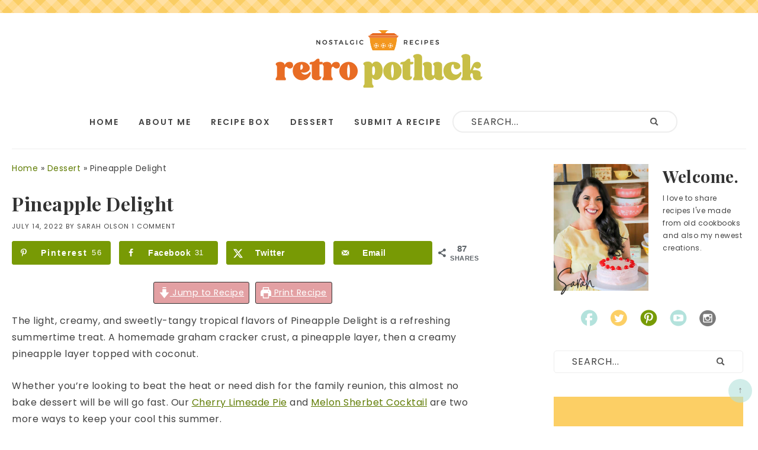

--- FILE ---
content_type: text/css
request_url: https://retropotluck.com/wp-content/cache/min/1/wp-content/themes/vintagetin/style.css?ver=1762872156
body_size: 5866
content:
article,aside,details,figcaption,figure,footer,header,hgroup,main,nav,section,summary{display:block}audio,canvas,video{display:inline-block}audio:not([controls]){display:none;height:0}[hidden]{display:none}html{font-family:sans-serif;-ms-text-size-adjust:100%;-webkit-text-size-adjust:100%}body{margin:0}a:focus{outline:thin dotted}a:active,a:hover{outline:0}h1{font-size:2em;margin:.67em 0}abbr[title]{border-bottom:1px dotted}b,strong{font-weight:700}dfn{font-style:italic}hr{-moz-box-sizing:content-box;box-sizing:content-box;height:0}mark{background:#ff0;color:#000}code,kbd,pre,samp{font-family:monospace,serif;font-size:1em}pre{white-space:pre-wrap}q{quotes:"\201C" "\201D" "\2018" "\2019"}small{font-size:80%}sub,sup{font-size:75%;line-height:0;position:relative;vertical-align:baseline}sup{top:-.5em}sub{bottom:-.25em}img{border:0}svg:not(:root){overflow:hidden}figure{margin:0}fieldset{border:1px solid silver;margin:0 2px;padding:.35em .625em .75em}legend{border:0;padding:0}button,input,select,textarea{font-family:inherit;font-size:100%;margin:0}button,input{line-height:normal}button,select{text-transform:none}button,html input[type="button"],input[type="reset"],input[type="submit"]{-webkit-appearance:button;cursor:pointer}button[disabled],html input[disabled]{cursor:default}input[type="checkbox"],input[type="radio"]{box-sizing:border-box;padding:0}input[type="search"]{-webkit-appearance:textfield;-moz-box-sizing:content-box;-webkit-box-sizing:content-box;box-sizing:content-box}input[type="search"]::-webkit-search-cancel-button,input[type="search"]::-webkit-search-decoration{-webkit-appearance:none}button::-moz-focus-inner,input::-moz-focus-inner{border:0;padding:0}textarea{overflow:auto;vertical-align:top}table{border-collapse:collapse;border-spacing:0}*,input[type="search"]{-webkit-box-sizing:border-box;-moz-box-sizing:border-box;box-sizing:border-box}.archive-pagination:before,.clearfix:before,.entry:before,.entry-pagination:before,.footer-widgets:before,.nav-primary:before,.nav-secondary:before,.site-container:before,.site-footer:before,.site-header:before,.site-inner:before,.wrap:before{content:" ";display:table}.archive-pagination:after,.clearfix:after,.entry:after,.entry-pagination:after,.footer-widgets:after,.nav-primary:after,.nav-secondary:after,.site-container:after,.site-footer:after,.site-header:after,.site-inner:after,.wrap:after{clear:both;content:" ";display:table}html{font-size:62.5%}body{background-color:#fff;color:#414141;font-family:'Poppins',sans-serif;font-size:16px;line-height:1.7625;letter-spacing:.5px}a,button,input:focus,input[type="button"],input[type="reset"],input[type="submit"],textarea:focus,.button{-webkit-transition:all 0.1s ease-in-out;-moz-transition:all 0.1s ease-in-out;-ms-transition:all 0.1s ease-in-out;-o-transition:all 0.1s ease-in-out;transition:all 0.1s ease-in-out}::-moz-selection{background-color:#333;color:#fff}::selection{background-color:#333;color:#fff}a{color:#779b05;text-decoration:none;transition:.5s}a img{margin-bottom:-4px}a:hover{color:#fccf65}p{margin:0 0 24px;padding:0}strong{font-weight:700}ol,ul{margin:0;padding:0}blockquote,blockquote::before{color:#999}blockquote{margin:40px 40px 24px}blockquote::before{content:"\201C";display:block;font-size:30px;height:0;left:-20px;position:relative;top:-10px}.entry-content code{background-color:#333;color:#ddd}cite{font-style:normal}h1,h2,h3,h4,h5,h6{font-family:'Playfair Display',serif;color:#333;margin:0 0 5px;font-weight:400;line-height:1.5}h1{font-size:30px}h2{font-size:26px}.entry-title{color:#333;font-size:28px;font-weight:600}.entry-title a{color:#333;font-size:28px}.single .content .entry-title{font-size:32px}.category .content .entry-title,.category .content .entry-title a,.tag .content .entry-title,.tag .content .entry-title a,.search .content .entry-title,.search .content .entry-title a{font-size:20px}.single .content .entry-header{margin-bottom:15px}h2 a:hover{text-decoration:none}h3{font-size:24px}h4{font-size:20px}.widgettitle{color:#444;text-align:center;font-size:15px}.widgettitle a{color:#444}h5{font-size:16px}h6{font-size:14px}embed,iframe,img,object,video,.wp-caption{max-width:100%}.wp-caption{padding:5px}img{height:auto;max-width:100%}.screen-reader-text{display:none}input,select,textarea{background-color:#fff;border:1px solid #ddd;color:#444;font-size:12px;padding:10px;width:100%;box-shadow:none}input:focus,textarea:focus{border:1px solid #999;outline:none}::-moz-placeholder{color:#444;opacity:1}::-webkit-input-placeholder{color:#444}button,input[type="button"],input[type="reset"],input[type="submit"],.button,.entry-content .button{background-color:#779b05;border:none;box-shadow:none;color:#fff;cursor:pointer;padding:10px 24px;text-transform:uppercase;width:auto;transition:.5s;letter-spacing:2px}button:hover,input:hover[type="button"],input:hover[type="reset"],input:hover[type="submit"],.button:hover,.entry-content .button:hover{background-color:#fccf65}.entry-content .button:hover{color:#fff}.button{display:inline-block}input[type="search"]::-webkit-search-cancel-button,input[type="search"]::-webkit-search-results-button{display:none}table{border-collapse:collapse;border-spacing:0;line-height:2;margin-bottom:40px;width:100%}tbody{border-bottom:1px solid #ddd}th,td{text-align:left}th{font-weight:700;text-transform:uppercase}td{border-top:1px solid #ddd;padding:6px 0}.site-inner,.wrap{margin:0 auto;max-width:1240px}.site-inner{clear:both;padding-top:20px}.home .site-inner{padding-top:0}.single .content-sidebar-wrap{border-top:1px solid #eee;padding-top:20px}.content-sidebar-sidebar .content-sidebar-wrap,.sidebar-content-sidebar .content-sidebar-wrap,.sidebar-sidebar-content .content-sidebar-wrap{width:920px}.content-sidebar-sidebar .content-sidebar-wrap{float:left}.sidebar-content-sidebar .content-sidebar-wrap,.sidebar-sidebar-content .content-sidebar-wrap{float:right}.content{float:right;width:780px}.content-sidebar .content,.content-sidebar-sidebar .content,.sidebar-content-sidebar .content{float:left}.content-sidebar-sidebar .content,.sidebar-content-sidebar .content,.sidebar-sidebar-content .content{width:520px}.full-width-content .content{width:100%}.sidebar-primary{float:right;width:330px}.sidebar-content .sidebar-primary,.sidebar-sidebar-content .sidebar-primary{float:left}.sidebar-secondary{float:left;width:110px}.content-sidebar-sidebar .sidebar-secondary{float:right}.five-sixths,.four-sixths,.one-fourth,.one-half,.one-sixth,.one-third,.three-fourths,.three-sixths,.two-fourths,.two-sixths,.two-thirds{float:left;margin-left:2.564102564102564%}.one-half,.three-sixths,.two-fourths{width:48.717948717948715%}.one-third,.two-sixths{width:31.623931623931625%}.four-sixths,.two-thirds{width:65.81196581196582%}.one-fourth{width:23.076923076923077%}.three-fourths{width:74.35897435897436%}.one-sixth{width:14.52991452991453%}.five-sixths{width:82.90598290598291%}.first{clear:both;margin-left:0}.avatar{float:left}.alignleft .avatar{margin-right:24px}.alignright .avatar{margin-left:24px}.search-form input[type="submit"]{clip:rect(0,0,0,0);height:1px;margin:-1px;border:0;padding:0;position:absolute;width:0}input[type="search"]{background:url(../../../../../../themes/vintagetin/images/search.png) right center no-repeat;background-size:15px 15px;padding:0;border:none;text-transform:uppercase;letter-spacing:1px}.search-form{background:#fff;padding:4px 30px;border-radius:5px;border:1px solid #eee}.aligncenter{display:block;margin:0 auto 5px}img.centered,.content .entry .aligncenter{display:block;margin:0 auto 15px}img.alignnone{margin-bottom:12px}.alignleft{float:left;text-align:left}.alignright{float:right;text-align:right}img.alignleft,.wp-caption.alignleft{margin:0 24px 24px 0}img.alignright,.wp-caption.alignright{margin:0 0 24px 24px}.wp-caption-text{font-size:14px;font-weight:700;text-align:center}.widget_calendar table{width:100%}.widget_calendar td,.widget_calendar th{text-align:center}.breadcrumb{margin-bottom:20px}.archive-description,.author-box{background-color:#fff;margin-bottom:40px}.archive-description{padding:40px 40px 24px}.author-box{padding:40px}.author-box-title{color:#333;font-size:16px;margin-bottom:4px}h1.archive-title{text-transform:none;font-weight:600;font-size:36px}.author-box p{margin-bottom:0}.author-box .avatar{margin-right:24px}.featured-content{overflow:hidden}.featured-content .entry{margin-bottom:20px;padding:0 0 24px}.featured-content .entry-title{border:none;font-size:17px;line-height:1.2}.featured-content .entry-title a{border:none;font-size:17px}.enews-widget{color:#999}.enews-widget .widget-title{color:#fff}.enews-widget input{margin-bottom:16px}.enews-widget input:focus{border:1px solid #ddd}.enews-widget input[type="submit"]{background-color:#f15123;color:#fff;margin:0;width:100%}.enews-widget input:hover[type="submit"]{background-color:#fff;color:#333}.latest-tweets ul li{margin-bottom:16px}div.gform_wrapper input[type="email"],div.gform_wrapper input[type="text"],div.gform_wrapper textarea,div.gform_wrapper .ginput_complex label{font-size:16px;padding:10px}div.gform_wrapper .ginput_complex label{padding:0}div.gform_wrapper li,div.gform_wrapper form li{margin:16px 0 0}div.gform_wrapper .gform_footer input[type="submit"]{font-size:14px}img#wpstats{display:none}.site-header{background:url(../../../../../../themes/vintagetin/images/borderyellow.png) top repeat-x;background-size:150px 22px;padding:3% 2% 1%}.site-header .wrap{padding:10px 0}.title-area{float:left;padding:16px 0;width:320px}.header-image .title-area{padding:0}.site-title{font-size:28px;line-height:1;margin:0 0 8px;text-transform:uppercase}.site-title a,.site-title a:hover{color:#333}.site-description{color:#999;font-size:16px;font-weight:300;line-height:1;margin-bottom:0}.header-full-width .title-area,.header-full-width .site-title{width:100%}.header-image .site-description,.header-image .site-title a{display:block;text-indent:-9999px}.header-image .site-header .wrap{padding:0}.header-image .site-title a{background:url(../../../../../../themes/vintagetin/images/header.png) no-repeat;background-size:100% auto;background-image:url(../../../../../../themes/vintagetin/images/header.svg),none;background-position:center!important;background-size:contain!important;image-rendering:-webkit-optimize-contrast;min-height:122px;width:350px;margin:0 auto}.widget-area{word-wrap:break-word}.site-header .widget-area{float:right;width:400px}.header-image .site-header .widget-area{padding:10px 0}.site-header .search-form{float:right;margin-top:24px}.site-header{margin:0 auto;font-size:12px}.site-header .menu{width:100%;clear:both;text-align:right}.site-header .menu-item{display:inline-block;text-align:left}.site-header .menu-item a{border:none;color:#fff;display:block;padding:3px 10px;position:relative}.site-header .menu-item a:hover{color:#ddd}.site-header .current-menu-item>a{color:#fff}.site-header .sub-menu{border:1px solid #eee;background:#fff;left:-9999px;opacity:0;position:absolute;width:200px;z-index:99}.site-header .sub-menu a{color:#a0a0a0;background:none;font-size:12px;padding:5px 10px;position:relative;width:200px}.site-header .sub-menu a:hover{color:#4da1a7}.site-header .sub-menu .sub-menu{margin:-34px 0 0 199px}.site-header .menu-item:hover{position:static}.site-header .menu-item:hover>.sub-menu{left:auto;opacity:1}.nav-primary{clear:both;margin:0 auto;font-size:14px;text-transform:uppercase;letter-spacing:2px;font-weight:600}.nav-primary .wrap{text-align:center;margin:0 auto;overflow:hidden}.nav-primary .menu-item{display:inline-block;text-align:left}.nav-primary a{border:none;color:#444;display:block;padding:13px 14px;position:relative}.nav-primary>.menu-item>a{text-transform:uppercase}.nav-primary a:hover,.nav-primary .current-menu-item>a{color:#444}.nav-primary a:hover{color:#FCCF65}.nav-primary .sub-menu{color:#444;background:#FCCF65;left:-9999px;opacity:0;position:absolute;width:200px;z-index:99}.nav-primary .sub-menu a{color:#444;background:none;font-size:11px;padding:8px 10px;position:relative;width:200px;font-weight:600}.nav-primary .sub-menu a:hover{background:#ffe5b3}.nav-primary .sub-menu .sub-menu{margin:-34px 0 0 199px}.nav-primary .menu-item:hover{position:static}.nav-primary .menu-item:hover>.sub-menu{left:auto;opacity:1}.nav-primary>.first>a{padding-left:0}.nav-primary>.last>a{padding-right:0}.nav-primary>.right{display:inline-block;float:right;list-style-type:none;padding:28px 0}.nav-primary>.right>a{display:inline;padding:0}.nav-primary>.rss>a{margin-left:48px}.nav-primary>.search{padding:14px 0 0}.nav-secondary{clear:both;margin:0 auto;font-size:15px;text-transform:uppercase;letter-spacing:1px;color:#444}.nav-secondary .wrap{text-align:center;margin:0 auto;overflow:hidden}.nav-secondary .menu-item{display:inline-block;text-align:center}.nav-secondary a{border:none;color:#444;display:block;padding:12px 14px;position:relative}.nav-secondary>.menu-item>a{text-transform:uppercase}.nav-secondary a:hover,.nav-secondary .current-menu-item>a{color:#444}.nav-secondary a:hover{color:#4da1a7}.nav-secondary .sub-menu{border:1px solid #4da1a7;color:#444;background:#fff;left:-9999px;opacity:0;position:absolute;width:200px;z-index:99}.nav-secondary .sub-menu a{color:#a0a0a0;background:none;font-size:14px;padding:10px 10px;position:relative;width:200px}.nav-secondary .sub-menu a:hover{color:#4da1a7}.nav-secondary .sub-menu .sub-menu{margin:-34px 0 0 199px}.nav-secondary .menu-item:hover{position:static}.nav-secondary .menu-item:hover>.sub-menu{left:auto;opacity:1}.mobile-content{background:#fff;-webkit-box-shadow:0 10px 5px -5px rgba(0,0,0,.08);-moz-box-shadow:0 10px 5px -5px rgba(0,0,0,.08);box-shadow:0 10px 5px -5px rgba(0,0,0,.08);width:100%;clear:both;margin:0 auto;font-size:13px;text-transform:uppercase;margin:0 auto 0;display:none;position:fixed;z-index:999;min-height:40px}.mobile-content .wrap{text-align:left;margin:0 auto;padding:0 4%;overflow:hidden}.mobile-content .menu{padding-top:50px}.mobile-content .menu-item{display:inline-block;text-align:center}.mobile-content .menu-item a{border:none;color:#37393B;display:block;padding:8px 20px;position:relative}.mobile-content>.menu-item>a{text-transform:uppercase}.mobile-content .menu-item a:hover,.mobile-content .current-menu-item>a{color:#0d4266}.mobile-content .menu-item a:hover{color:#ed8d98}.mobile-content .sub-menu{color:#37393B;background:#fff;left:-9999px;opacity:0;position:absolute;width:200px;z-index:99;text-align:left}.mobile-content .sub-menu a{color:#37393B;background:none!important;padding:10px 10px;position:relative;width:200px}.mobile-content .sub-menu a:hover{color:#37393B}.mobile-content .sub-menu .sub-menu{margin:-34px 0 0 199px}.mobile-content .menu-item:hover{position:static}.mobile-content .menu-item:hover>.sub-menu{left:auto;opacity:1}.mobile-content>.first>a{padding-left:0}.mobile-content>.last>a{padding-right:0}.mobile-content>.right{display:inline-block;float:right;list-style-type:none;padding:28px 0}.mobile-content>.right>a{display:inline;padding:0}.mobile-content>.rss>a{margin-left:48px}.mobile-content li{list-style-type:none !Important}.headsearch{display:inline-block;position:relative;height:20px;float:right;position:absolute;right:10px;top:4px}.headsearch input[type="text"]{height:20px;font-size:16px;display:inline-block;background:#eee;border:none;outline:none;color:#555;padding:3px;padding-right:60px;width:0;position:absolute;top:0;right:0;background:none;z-index:3;transition:width .4s cubic-bezier(0,.795,0,1);cursor:pointer;padding:20px}.headsearch input[type="text"]:focus{width:700px;z-index:1;background:#f5f5f5;cursor:text;width:200px;border-radius:10px;font-size:14px}.headsearch input[type="submit"]{height:20px;width:20px;display:inline-block;color:#2d2d2d;float:right;background:url(../../../../../../themes/vintagetin/images/search.png) center center no-repeat;background-size:20px 20px;text-indent:-10000px;border:none;position:absolute;top:9px;right:0;z-index:2;cursor:pointer;cursor:pointer;transition:opacity .4s ease}.headsearch input[type="submit"]:hover{opacity:.8}.entry{margin-bottom:40px}.entry-content a{text-decoration:underline}.entry-content .attachment a,.entry-content .gallery a{border:none}.entry-content ol,.entry-content p,.entry-content ul,.quote-caption{margin-bottom:26px}.entry-content ol,.entry-content ul{margin-left:40px}.entry-content ol li{list-style-type:decimal}.entry-content ul li{list-style-type:disc}.entry-content ol ol,.entry-content ul ul{margin-bottom:0}.entry-content .search-form{width:50%}.entry-meta{color:#999;font-size:11px;text-transform:uppercase;letter-spacing:1px}.entry-meta a{color:#999}.entry-header .entry-meta{margin-bottom:15px}.entry-footer .entry-meta{margin:20px auto;padding:2%;background:#f5f5f5;text-align:center;display:none}.single .entry-footer .entry-meta{display:block}.entry-categories,.entry-tags{display:block}.archive-pagination,.entry-pagination{font-size:11px;margin:10px auto 40px;width:100%;text-align:center;clear:both;text-transform:uppercase;font-weight:600;letter-spacing:2px}.archive-pagination li{display:inline}.archive-pagination li a{color:#444;cursor:pointer;display:inline-block;padding:4px 10px}.archive-pagination li a:hover,.archive-pagination li.active a{background:#FCCF65;color:#fff}.comment-respond,.entry-comments,.entry-pings{background-color:#fff;margin-bottom:40px}.entry-comments{padding:40px;clear:both;border:double #eee}.comment-respond,.entry-pings{padding:40px 40px 16px;clear:both}.comment-respond a,.comment-content{clear:both}.entry-comments .comment-author{margin-bottom:0}.comment-respond input[type="email"],.comment-respond input[type="text"],.comment-respond input[type="url"]{width:50%}.comment-respond label{display:block;margin-right:12px}.comment-list li,.ping-list li{list-style-type:none}.comment-list li{margin-top:24px;padding:32px}.comment-list li li{margin-right:-32px}li.comment{border-right:none}.comment .avatar{margin:0 16px 24px 0}.entry-pings .reply{display:none}.form-allowed-tags{background-color:#f5f5f5;font-size:14px;padding:24px;display:none}.entry-comments{padding:4%;border-radius:10px}.entry-comments h3{font-size:32px;letter-spacing:2px;text-align:center;position:relative;z-index:1;color:#333;font-weight:600}.entry-comments h3:after{background:#fccf65;content:"";height:4px;left:0;position:absolute;right:0;top:100%;z-index:-1;width:15%;margin:0 auto}.comment-header,.author-box-title{text-transform:uppercase;font-weight:600;letter-spacing:1px;color:#444;font-size:12px}.comment-header a{color:#333}.comment-reply{color:#333;background:#fccf65;padding:2px;width:60px;font-size:10px;text-transform:uppercase;letter-spacing:2px;text-align:center;font-weight:600}.comment-reply a{color:#194141}.comment-respond{background:#f5f5f5;padding:4%;margin:40px auto;border-radius:10px}.sidebar p:last-child{margin-bottom:0}.sidebar li{list-style-type:none;margin-bottom:6px;word-wrap:break-word}.sidebar ul>li:last-child{margin-bottom:0}.sidebar .widget{background-color:#fff;margin-bottom:30px;padding:5px}.sidebar .enews-widget{background-color:#333}.footer-widgets{color:#333;clear:both;padding:2% 0;background:#b3e2dc url(../../../../../../themes/vintagetin/images/borderyellow.png) top repeat-x;background-size:150px 22px}.footer-widgets-1{width:45%;padding:2%}.footer-widgets-2{width:45%;padding:2%}.footer-widgets-1{float:left}.footer-widgets-2{float:right}.footer-widgets a{color:#333}.footer-widgets .widget-title{color:#333}.footer-widgets li{list-style-type:none;margin-bottom:6px;word-wrap:break-word}.footer-widgets .search-form input:focus{border:1px solid #ddd}.design{display:inline-block;text-align:right;float:right}.topButton{display:inline-block;height:40px;width:40px;position:fixed;bottom:40px;right:10px;padding-top:5px;background-color:#b3e2dc;color:#333;opacity:.6;text-decoration:none;text-align:center;z-index:9999;border-radius:50%}.topButton:hover{opacity:1;color:#fff;transition:1s}.site-footer{background:#fff;color:#333;font-size:11px;text-transform:uppercase;letter-spacing:1px;padding:15px 0;text-align:left}.site-footer a{text-decoration:none;color:#333}.site-footer p{margin-bottom:0}.newsletter{margin:0 auto;max-width:330px;margin:0 auto;background:#fccf65 url(../../../../../../themes/vintagetin/images/borderyellow.png) bottom repeat-x;background-size:150px 22px;padding:8% 5% 15%}.newsletter h4{font-weight:600;text-align:left;font-size:30px;position:relative}.newsletter h4:after{content:url(../../../../../../themes/vintagetin/images/news.png);width:57px;height:55px;display:inline-block}.newsletter h5{text-transform:uppercase;letter-spacing:2px;font-weight:600;font-size:11px;font-family:'Poppins',sans-serif}.newsletter input[type="text"],.newsletter input[type="email"]{background:#fff;width:100%;padding:12px;margin:20px auto 10px;display:block}.newsletter input[type="submit"],.newsletter button{background:#779b05;padding:12px;width:100%;margin:0 auto;color:#fff;display:block;font-weight:600;letter-spacing:2px}.newsletter input[type="submit"]:hover,.newsletter button:hover{background:#b3e2dc}.newsletter2{margin:0 auto;margin:0 auto}.newsletter2 h4{font-weight:600;text-align:left;font-size:30px;position:relative}.newsletter2 h5{text-transform:uppercase;letter-spacing:2px;font-weight:600;font-size:11px;font-family:'Poppins',sans-serif}.newsletter2 input[type="text"],.newsletter2 input[type="email"]{background:#fff;width:60%;padding:12px;margin:0 auto 0;display:inline-block;float:left}.newsletter2 input[type="submit"],.newsletter2 button{background:#fccf65;padding:12px;width:38%;margin:0 auto;color:#fff;display:inline-block;float:right;font-weight:600;letter-spacing:2px;color:#333}.newsletter2 input[type="submit"]:hover,.newsletter2 button:hover{background:#333;color:#fff}.newspop{text-align:center}.newspop h4{font-weight:600;text-align:center;font-size:28px;position:relative}.newspop h5{text-transform:uppercase;letter-spacing:2px;font-weight:600;font-size:12px;font-family:'Poppins',sans-serif;margin:10px auto 20px;display:block}.newspop input[type="text"],.newspop input[type="email"]{background:#fff;width:100%;padding:8px;margin:6px auto 6px;display:block}.newspop input[type="submit"],.newspop button{background:#779b05;padding:8px;width:100%;margin:0 auto;color:#fff;display:block;font-weight:600;letter-spacing:2px}.newspop input[type="submit"]:hover,.newspop button:hover{background:#b3e2dc}#social{margin:0 auto;position:relative;width:230px;height:30px}#social li{margin:0;padding:0;list-style:none;position:absolute;top:0}#social li,#social a{height:30px;display:block}#facebook{background:url(../../../../../../themes/vintagetin/images/facebook.png) center no-repeat;background-size:30px 30px;left:0;width:30px;height:30px}#facebook:hover{filter:alpha(opacity=80);opacity:.8}#twitter{background:url(../../../../../../themes/vintagetin/images/twitter.png) center no-repeat;background-size:30px 30px;left:50px;width:30px;height:30px}#twitter:hover{filter:alpha(opacity=80);opacity:.8}#pinterest{background:url(../../../../../../themes/vintagetin/images/pinterest.png) center no-repeat;background-size:30px 30px;left:100px;width:30px;height:30px}#pinterest:hover{filter:alpha(opacity=80);opacity:.8}#youtube{background:url(../../../../../../themes/vintagetin/images/youtube.png) center no-repeat;background-size:30px 30px;left:150px;width:30px;height:30px}#youtube:hover{filter:alpha(opacity=80);opacity:.8}#instagram{background:url(../../../../../../themes/vintagetin/images/instagram.png) center no-repeat;background-size:30px 30px;left:200px;width:30px;height:30px}#instagram:hover{filter:alpha(opacity=80);opacity:.8}.before-content{width:100%;clear:both;overflow:hidden;margin:0 auto 40px}.before-content .featured-content .entry{position:relative;margin-bottom:0;padding-bottom:0}.before-content .featured-content img{position:relative;z-index:98}.before-content .featured-content .entry-title{position:absolute;bottom:2%;left:50%;transform:translate(-50%,0);width:80%;padding:2%;text-align:center;background:#b3e2dc;z-index:99}.before-content .featured-content .entry-title,.before-content .featured-content .entry-title a{font-family:'Poppins',sans-serif;text-transform:uppercase;letter-spacing:2px;font-weight:600;font-size:14px}.blog-top,.blog-bottom,.recipes-top,.recipes-bottom{width:100%;clear:both;overflow:hidden}.blog-top .alignleft{margin:0 25px 0 0}.blog-top .featured-content .entry-title,.blog-top .featured-content .entry-title a{font-size:32px;padding-top:25px;padding-bottom:15px}.blog-bottom .widgettitle,.recipes-bottom .widgettitle,.recipes-top .widgettitle{font-weight:600;font-size:32px}.recipes-top .widgettitle{display:none}.recipes-top .widget:first-of-type .widgettitle{display:block}.blog-bottom .featured-content{border-bottom:1px solid #eee;padding:2%;margin:0 auto 50px}.blog-bottom .featured-content .entry-title,.blog-bottom .featured-content .entry-title a,.recipes-bottom .featured-content .entry-title,.recipes-bottom .featured-content .entry-title a{text-transform:uppercase;letter-spacing:2px;font-weight:600;font-size:18px;font-family:'Poppins',sans-serif}.blog-top{margin:0 auto 50px}.more-link{font-family:'Playfair Display',serif;display:block;margin-top:20px;color:#779b05;font-style:italic;font-size:18px;text-decoration:none !Important}.more-link span{font-style:normal;font-weight:600}.more-from-category{text-align:center;width:100%;clear:both;font-family:'Playfair Display',serif;display:block;margin-top:0;color:#779b05;font-style:italic;font-size:18px;font-weight:600;text-transform:lowercase}.more-from-category a{color:#779b05}.about{font-size:12px;text-align:left;max-width:330px;margin:0 auto;overflow:hidden}.about h4{font-weight:600;font-size:28px}.recipes-top .search-form{margin:15px auto;max-width:400px}.recipes-top .widget:first-of-type{margin:45px auto}.recipes-top ul{text-align:center}.recipes-top ul li{list-style-type:none;display:inline-block;margin:1%;text-transform:uppercase;letter-spacing:1px;font-weight:800;font-size:14px;color:#444;transition:.5s}.recipes-top ul li a{background:#b3e2dc;color:#444;padding:5px 10px;transition:.5s}.recipes-top ul li a:hover{background:#fccf65;color:#fff}.recipes-bottom{margin:40px auto 0}.blogpage .content .entry{width:48%;display:inline-block;vertical-align:top;padding:3%;text-align:center}.blogpage .content .entry-title,.blogpage .content .entry-title a{font-size:24px;text-align:center;line-height:1.2}.sig{display:block;background:url(../../../../../../themes/vintagetin/images/sig.png) center no-repeat;background-size:contain;width:100px;height:83px}@media only screen and (max-width:1139px){.site-inner,.wrap{max-width:1140px;overflow-x:hidden}.content-sidebar-sidebar .content-sidebar-wrap,.sidebar-content-sidebar .content-sidebar-wrap,.sidebar-sidebar-content .content-sidebar-wrap{width:850px}.content{max-width:680px}.full-width-content .content{max-width:100%}.site-header .widget-area{width:400px}.sidebar-content-sidebar .content,.sidebar-sidebar-content .content,.content-sidebar-sidebar .content{width:500px}.sidebar-primary,.title-area{width:300px}}@media only screen and (max-width:1023px){body{background-color:#fff}.content,.content-sidebar-sidebar .content,.content-sidebar-sidebar .content-sidebar-wrap,.footer-widgets-1,.footer-widgets-2,.footer-widgets-3,.sidebar-content-sidebar .content,.sidebar-content-sidebar .content-sidebar-wrap,.sidebar-primary,.sidebar-secondary,.sidebar-sidebar-content .content,.sidebar-sidebar-content .content-sidebar-wrap,.site-header .widget-area,.site-inner,.title-area,.wrap{width:100%}.site-header .wrap{padding:20px 0}.header-image .site-header .wrap{background-position:center top}.header-image .site-title a{width:100%;margin:0 auto;background-position:top center}.site-inner{padding:2%}.archive-description,.author-box,.comment-respond,.entry,.entry-comments,.entry-footer .entry-meta,.header-image .site-header .widget-area,.sidebar .widget,.site-header{padding:0}.site-header .search-form{float:none}.site-description,.site-header .title-area,.site-header .search-form,.site-title{text-align:center}.site-header .search-form{margin:16px auto}.entry-footer .entry-meta{margin:0;padding-top:12px}.sidebar .widget.enews-widget{padding:40px}.footer-widgets{padding:40px 5% 16px}.footer-widgets-1{margin:0}.content{max-width:100%}.mobile-content{display:block}.nav-primary,.site-header{display:none}.site-inner,.home .site-inner{padding-top:80px}.before-content .featured-content .entry-title,.before-content .featured-content .entry-title a{font-size:10px}}@media only screen and (max-width:768px){.title-area{float:none;margin:0 auto}.content{padding:2% 5%}.before-content .featured-content .entry-title,.before-content .featured-content .entry-title a{display:none}}@media only screen and (max-width:580px){.header-image .site-title a{width:88%;margin:0 auto;float:none}.five-sixths,.four-sixths,.one-fourth,.one-half,.one-sixth,.one-third,.three-fourths,.three-sixths,.two-fourths,.two-sixths,.two-thirds{margin:0;width:100%}.entry-footer .entry-meta{margin:0;padding-top:12px}.sidebar .widget.enews-widget{padding:40px}.footer-widgets{padding:40px 5% 16px}.before-content .featured-content .entry{width:33%;display:inline-block;vertical-align:top;padding:2%}.recipes-bottom .featured-content .entry,.blog-bottom .featured-content .entry{width:48%;display:inline-block;vertical-align:top;padding:2%}.recipes-bottom .featured-content .entry:last-of-type{display:none}.blog-bottom .featured-content .entry-title,.blog-bottom .featured-content .entry-title a,.recipes-bottom .featured-content .entry-title,.recipes-bottom .featured-content .entry-title a{font-size:14px}}.responsive-menu-icon{width:50px;cursor:pointer;display:none;margin-bottom:-1px;text-align:left;color:#37393B;position:absolute;top:0;left:10px}.responsive-menu-icon::before{content:"\f333";font:normal 24px/1 'dashicons';display:inline-block;margin:0 auto;padding:10px;color:#37393B}.mobile-content .menu.responsive-menu-icon::before{color:#37393B}@media only screen and (max-width:1023px){.mobile-content .menu{width:100%;float:left}.mobilelogo{position:absolute;left:70px;top:5px}.mobile-content .menu.responsive-menu>.menu-item>.sub-menu,.mobile-content .menu.responsive-menu{display:none}.mobile-content .menu.responsive-menu .menu-item,.responsive-menu-icon{display:block}.mobile-content .menu.responsive-menu .menu-item{margin:0;width:100%}.mobile-content .menu.responsive-menu .menu-item:hover{position:static}.mobile-content .menu.responsive-menu .current-menu-item>a,.mobile-content .menu.responsive-menu .sub-menu .current-menu-item>a:hover,.mobile-content .menu.responsive-menu a,.mobile-content .menu.responsive-menu a:hover{background:none;line-height:1.2;padding:10px 20px;text-align:left;width:90%}.mobile-content .menu.responsive-menu .current-menu-item>a,.mobile-content .menu.responsive-menu .sub-menu .current-menu-item>a:hover,.mobile-content .menu.responsive-menu a,.mobile-content .menu.responsive-menu a:hover{color:#37393B}.mobile-content .menu.responsive-menu .menu-item-has-children{cursor:pointer}.mobile-content .menu.responsive-menu .menu-item-has-children>a{margin-right:60px}.mobile-content .menu.responsive-menu>.menu-item-has-children:before{content:"+";font:normal 16px/1 'Fontawesome';float:right;height:16px;padding:10px 20px;right:0;text-align:right;z-index:9999;position:absolute}.mobile-content .menu.responsive-menu>.menu-item-has-children:before{color:#37393B}.mobile-content .menu.responsive-menu .menu-open.menu-item-has-children:before{content:"-"}.mobile-content .menu.responsive-menu .sub-menu{border:none;left:auto;opacity:1;padding-left:25px;position:relative;-moz-transition:opacity .4s ease-in-out;-ms-transition:opacity .4s ease-in-out;-o-transition:opacity .4s ease-in-out;-webkit-transition:opacity .4s ease-in-out;transition:opacity .4s ease-in-out;width:100%;z-index:99}.mobile-content .menu.responsive-menu .sub-menu .sub-menu{margin:0}.mobile-content .menu.responsive-menu .sub-menu .current-menu-item>a:hover,.mobile-content .menu.responsive-menu .sub-menu li a,.mobile-content .menu.responsive-menu .sub-menu li a:hover{background:none;border:none;padding:6px 20px;position:relative;width:100%}}

--- FILE ---
content_type: image/svg+xml
request_url: https://retropotluck.com/wp-content/uploads/2022/06/header.svg
body_size: 6704
content:
<?xml version="1.0" encoding="UTF-8"?><svg id="Layer_1" xmlns="http://www.w3.org/2000/svg" xmlns:xlink="http://www.w3.org/1999/xlink" viewBox="0 0 600 166.795"><defs><style>.cls-1{fill:none;}.cls-2{clip-path:url(#clippath);}.cls-3{fill:#e86c24;}.cls-4{fill:#fff;}.cls-5{fill:#f3971f;}.cls-6{fill:#c8be46;}.cls-7{fill:#343434;}</style><clipPath id="clippath"><path class="cls-1" d="M272.746,21.889c1.283,23.891,8.577,37.087,8.577,37.087h62.511s7.294-13.196,8.577-37.087h-79.664Z"/></clipPath></defs><g><path class="cls-7" d="M126.931,28.666h2.393v12.884h-2.337l-6.626-8.871v8.871h-2.411v-12.884h2.338l6.644,8.89v-8.89Z"/><path class="cls-7" d="M145.879,29.366c1.049,.577,1.874,1.368,2.476,2.374,.601,1.006,.902,2.123,.902,3.35s-.301,2.347-.902,3.359c-.601,1.012-1.427,1.813-2.476,2.402-1.049,.589-2.212,.884-3.488,.884s-2.439-.295-3.488-.884c-1.049-.589-1.874-1.39-2.475-2.402-.601-1.012-.902-2.132-.902-3.359s.301-2.344,.902-3.35c.601-1.006,1.426-1.797,2.475-2.374,1.049-.577,2.211-.865,3.488-.865s2.439,.288,3.488,.865Zm-5.641,1.923c-.675,.387-1.209,.914-1.601,1.583-.393,.669-.589,1.408-.589,2.218s.199,1.552,.598,2.227c.399,.675,.932,1.209,1.601,1.601,.669,.393,1.396,.589,2.181,.589,.773,0,1.491-.196,2.153-.589,.663-.393,1.187-.926,1.574-1.601,.387-.675,.58-1.417,.58-2.227s-.193-1.549-.58-2.218c-.387-.669-.911-1.196-1.574-1.583-.663-.387-1.38-.58-2.153-.58-.785,0-1.516,.193-2.19,.58Z"/><path class="cls-7" d="M161.542,31.041c-.693-.221-1.304-.331-1.831-.331-.589,0-1.055,.11-1.399,.331-.344,.221-.515,.528-.515,.92,0,.356,.12,.653,.359,.893,.239,.239,.54,.436,.902,.589,.362,.154,.856,.322,1.482,.506,.871,.258,1.586,.515,2.144,.773,.558,.258,1.034,.638,1.426,1.141,.393,.503,.589,1.166,.589,1.988,0,.785-.212,1.47-.635,2.052-.423,.583-1.006,1.028-1.749,1.334-.742,.307-1.592,.46-2.549,.46-1.006,0-1.988-.187-2.945-.561-.957-.374-1.792-.874-2.503-1.5l1.031-2.098c.65,.601,1.38,1.074,2.19,1.417,.81,.344,1.564,.515,2.264,.515,.687,0,1.227-.132,1.62-.396,.393-.264,.589-.623,.589-1.077,0-.368-.12-.672-.359-.911-.239-.239-.543-.433-.911-.58-.368-.147-.871-.313-1.509-.497-.871-.258-1.583-.509-2.135-.755-.552-.245-1.025-.617-1.417-1.114-.393-.497-.589-1.15-.589-1.96,0-.748,.199-1.402,.598-1.96,.399-.558,.963-.991,1.693-1.298,.73-.307,1.574-.46,2.531-.46,.834,0,1.659,.123,2.475,.368,.816,.246,1.543,.577,2.181,.994l-.994,2.153c-.663-.405-1.341-.718-2.034-.939Z"/><path class="cls-7" d="M169.649,28.666h10.509v2.19h-4.012v10.693h-2.485v-10.693h-4.012v-2.19Z"/><path class="cls-7" d="M194.183,41.55l-1.141-2.724h-6.295l-1.141,2.724h-2.558l5.65-12.884h2.558l5.577,12.884h-2.65Zm-6.552-4.84h4.528l-2.245-5.411-2.282,5.411Z"/><path class="cls-7" d="M202.447,28.666h2.466v10.657h5.558v2.227h-8.025v-12.884Z"/><path class="cls-7" d="M225.195,35.145h2.153v4.896c-.675,.503-1.472,.911-2.393,1.224s-1.822,.469-2.706,.469c-1.264,0-2.414-.295-3.451-.884-1.037-.589-1.856-1.39-2.457-2.402-.601-1.012-.902-2.132-.902-3.359s.307-2.34,.92-3.341c.613-1,1.451-1.791,2.512-2.374,1.061-.583,2.236-.874,3.525-.874,.92,0,1.828,.166,2.724,.497,.896,.331,1.669,.785,2.319,1.362l-1.399,1.822c-.491-.466-1.058-.828-1.703-1.086-.644-.258-1.291-.387-1.942-.387-.81,0-1.555,.193-2.236,.58-.681,.387-1.218,.917-1.61,1.592-.393,.675-.589,1.411-.589,2.209,0,.81,.199,1.552,.598,2.227,.399,.675,.936,1.209,1.61,1.601,.675,.393,1.423,.589,2.245,.589,.442,0,.905-.07,1.39-.212,.485-.141,.948-.341,1.39-.598v-3.552Z"/><path class="cls-7" d="M234.251,28.666h2.466v12.884h-2.466v-12.884Z"/><path class="cls-7" d="M251.653,31.151c-.62-.295-1.249-.442-1.887-.442-.798,0-1.528,.19-2.19,.57-.663,.381-1.184,.905-1.564,1.574-.38,.669-.57,1.402-.57,2.199s.19,1.531,.57,2.199c.38,.669,.902,1.196,1.564,1.583,.663,.387,1.393,.58,2.19,.58,.613,0,1.23-.135,1.85-.405,.62-.27,1.169-.644,1.647-1.123l1.454,1.62c-.675,.687-1.46,1.23-2.356,1.629-.896,.399-1.804,.598-2.724,.598-1.24,0-2.374-.295-3.405-.884-1.031-.589-1.84-1.39-2.429-2.402-.589-1.012-.884-2.132-.884-3.359s.301-2.344,.902-3.35c.601-1.006,1.42-1.797,2.457-2.374,1.037-.577,2.187-.865,3.451-.865,.92,0,1.822,.184,2.706,.552,.883,.368,1.638,.877,2.264,1.528l-1.436,1.804c-.454-.527-.991-.939-1.61-1.233Z"/><path class="cls-7" d="M380.11,41.55l-2.227-3.81c-.098,.012-.252,.019-.46,.019h-2.908v3.791h-2.466v-12.884h5.374c1.669,0,2.957,.387,3.865,1.159,.908,.773,1.362,1.865,1.362,3.276,0,1.006-.218,1.865-.653,2.577-.436,.712-1.071,1.245-1.905,1.601l2.834,4.27h-2.816Zm-5.595-5.963h2.908c.932,0,1.644-.202,2.135-.607,.49-.405,.736-1.006,.736-1.804,0-.785-.246-1.374-.736-1.767-.491-.393-1.203-.589-2.135-.589h-2.908v4.767Z"/><path class="cls-7" d="M389.405,28.666h9.442v2.153h-6.976v3.184h6.258v2.153h-6.258v3.239h7.196v2.153h-9.662v-12.884Z"/><path class="cls-7" d="M413.34,31.151c-.62-.295-1.249-.442-1.886-.442-.798,0-1.528,.19-2.19,.57-.663,.381-1.184,.905-1.564,1.574-.381,.669-.57,1.402-.57,2.199s.19,1.531,.57,2.199c.38,.669,.902,1.196,1.564,1.583,.663,.387,1.392,.58,2.19,.58,.613,0,1.23-.135,1.85-.405,.62-.27,1.169-.644,1.647-1.123l1.454,1.62c-.675,.687-1.46,1.23-2.356,1.629s-1.804,.598-2.724,.598c-1.24,0-2.374-.295-3.405-.884-1.031-.589-1.841-1.39-2.43-2.402-.589-1.012-.883-2.132-.883-3.359s.301-2.344,.902-3.35c.601-1.006,1.42-1.797,2.457-2.374,1.037-.577,2.187-.865,3.451-.865,.92,0,1.822,.184,2.705,.552,.884,.368,1.638,.877,2.264,1.528l-1.436,1.804c-.454-.527-.991-.939-1.611-1.233Z"/><path class="cls-7" d="M422.479,28.666h2.466v12.884h-2.466v-12.884Z"/><path class="cls-7" d="M441.206,29.826c.89,.773,1.334,1.865,1.334,3.276,0,1.472-.445,2.617-1.334,3.432-.89,.816-2.144,1.224-3.764,1.224h-2.816v3.791h-2.466v-12.884h5.282c1.62,0,2.874,.387,3.764,1.159Zm-1.749,5.154c.497-.405,.745-1.006,.745-1.804,0-.785-.248-1.374-.745-1.767-.497-.393-1.212-.589-2.144-.589h-2.687v4.767h2.687c.932,0,1.647-.202,2.144-.607Z"/><path class="cls-7" d="M448.632,28.666h9.442v2.153h-6.976v3.184h6.258v2.153h-6.258v3.239h7.196v2.153h-9.662v-12.884Z"/><path class="cls-7" d="M470.911,31.041c-.693-.221-1.304-.331-1.831-.331-.589,0-1.055,.11-1.399,.331s-.515,.528-.515,.92c0,.356,.12,.653,.359,.893,.239,.239,.54,.436,.902,.589,.362,.154,.856,.322,1.481,.506,.871,.258,1.586,.515,2.144,.773,.558,.258,1.034,.638,1.427,1.141,.392,.503,.589,1.166,.589,1.988,0,.785-.211,1.47-.635,2.052-.423,.583-1.006,1.028-1.749,1.334-.743,.307-1.592,.46-2.549,.46-1.006,0-1.988-.187-2.945-.561-.957-.374-1.792-.874-2.503-1.5l1.03-2.098c.651,.601,1.381,1.074,2.19,1.417,.81,.344,1.565,.515,2.264,.515,.687,0,1.227-.132,1.62-.396,.393-.264,.589-.623,.589-1.077,0-.368-.119-.672-.359-.911-.239-.239-.543-.433-.911-.58-.368-.147-.871-.313-1.509-.497-.871-.258-1.583-.509-2.135-.755-.552-.245-1.025-.617-1.417-1.114-.393-.497-.589-1.15-.589-1.96,0-.748,.199-1.402,.598-1.96,.399-.558,.963-.991,1.693-1.298,.73-.307,1.574-.46,2.531-.46,.834,0,1.659,.123,2.476,.368,.816,.246,1.543,.577,2.181,.994l-.994,2.153c-.663-.405-1.341-.718-2.034-.939Z"/></g><g><path class="cls-3" d="M312.578,16.537h-44.47c1.97,3.429,4.638,5.352,4.638,5.352h79.664s2.668-1.923,4.638-5.352h-44.47Z"/><polygon class="cls-3" points="271.445 15.544 281.726 8.734 344.308 8.734 353.818 15.544 271.445 15.544"/><polygon class="cls-5" points="298.563 0 298.563 1.42 301.328 1.42 306.821 7.025 306.821 8.734 318.852 8.734 318.852 7.025 324.345 1.42 327.11 1.42 327.11 0 298.563 0"/><g class="cls-2"><path class="cls-5" d="M272.746,21.889c1.283,23.891,8.577,37.087,8.577,37.087h62.511s7.294-13.196,8.577-37.087h-79.664Z"/></g><g><g><g><g><g><g><path class="cls-4" d="M334.154,43.133c.071-.288-.105-.578-.393-.649-.288-.071-.578,.105-.649,.393-.071,.288,.105,.578,.393,.649,.288,.071,.578-.105,.649-.393Z"/><path class="cls-4" d="M334.763,43.649c.175-.239,.124-.574-.114-.75s-.574-.124-.75,.114c-.175,.239-.124,.574,.114,.75,.239,.175,.574,.124,.75-.114Z"/><path class="cls-4" d="M335.128,44.358c.253-.153,.335-.483,.181-.737s-.483-.335-.737-.181c-.253,.153-.335,.483-.181,.737,.153,.253,.483,.335,.737,.181Z"/><path class="cls-4" d="M335.194,45.154c.293-.045,.494-.318,.449-.611s-.318-.494-.611-.449-.494,.318-.449,.611,.318,.494,.611,.449Z"/><path class="cls-4" d="M334.95,45.914c.288,.071,.578-.105,.649-.393,.071-.288-.105-.578-.393-.649-.288-.071-.578,.105-.649,.393-.071,.288,.105,.578,.393,.649Z"/><path class="cls-4" d="M334.434,46.523c.239,.175,.574,.124,.75-.114,.175-.239,.124-.574-.114-.75-.239-.175-.574-.124-.75,.114s-.124,.574,.114,.75Z"/><path class="cls-4" d="M333.725,46.888c.153,.253,.483,.335,.737,.181,.253-.153,.335-.483,.181-.737-.153-.253-.483-.335-.737-.181s-.335,.483-.181,.737Z"/><path class="cls-4" d="M332.929,46.954c.045,.293,.318,.494,.611,.449,.293-.045,.494-.318,.449-.611-.045-.293-.318-.494-.611-.449s-.494,.318-.449,.611Z"/><path class="cls-4" d="M332.169,46.71c-.071,.288,.105,.578,.393,.649,.288,.071,.578-.105,.649-.393,.071-.288-.105-.578-.393-.649-.288-.071-.578,.105-.649,.393Z"/><path class="cls-4" d="M331.56,46.194c-.175,.239-.124,.574,.114,.75,.239,.175,.574,.124,.75-.114,.175-.239,.124-.574-.114-.75-.239-.175-.574-.124-.75,.114Z"/><path class="cls-4" d="M331.195,45.484c-.253,.153-.335,.483-.181,.737s.483,.335,.737,.181,.335-.483,.181-.737c-.153-.253-.483-.335-.737-.181Z"/><path class="cls-4" d="M331.129,44.689c-.293,.045-.494,.318-.449,.611,.045,.293,.318,.494,.611,.449s.494-.318,.449-.611-.318-.494-.611-.449Z"/><path class="cls-4" d="M331.373,43.929c-.288-.071-.578,.105-.649,.393-.071,.288,.105,.578,.393,.649,.288,.071,.578-.105,.649-.393s-.105-.578-.393-.649Z"/><path class="cls-4" d="M331.889,43.32c-.239-.175-.574-.124-.75,.114-.175,.239-.124,.574,.114,.75,.239,.175,.574,.124,.75-.114s.124-.574-.114-.75Z"/><path class="cls-4" d="M332.599,42.955c-.153-.253-.483-.335-.737-.181-.253,.153-.335,.483-.181,.737,.153,.253,.483,.335,.737,.181,.253-.153,.335-.483,.181-.737Z"/><path class="cls-4" d="M333.394,42.889c-.045-.293-.318-.494-.611-.449-.293,.045-.494,.318-.449,.611s.318,.494,.611,.449,.494-.318,.449-.611Z"/></g><circle class="cls-4" cx="333.162" cy="44.921" r="1.96"/></g><path class="cls-4" d="M334.29,45.199c.153-.623-.228-1.253-.851-1.406-.623-.153-1.253,.228-1.406,.851-.153,.623,.228,1.253,.851,1.406,.623,.153,1.253-.228,1.406-.851Z"/></g><g><g><path class="cls-4" d="M328.286,42.1c-1.113-.742-2.564-.519-2.564-.519,0,0,.353,1.425,1.466,2.166,1.113,.742,2.564,.519,2.564,.519,0,0-.353-1.425-1.466-2.166Z"/><path class="cls-4" d="M327.405,45.427c-1.306,.288-2.15,1.489-2.15,1.489,0,0,1.272,.733,2.578,.444,1.306-.288,2.15-1.489,2.15-1.489,0,0-1.272-.733-2.578-.444Z"/></g><g><path class="cls-4" d="M338.308,42.44c1.16-.664,2.593-.344,2.593-.344,0,0-.449,1.398-1.609,2.062s-2.593,.344-2.593,.344c0,0,.449-1.398,1.609-2.062Z"/><path class="cls-4" d="M338.961,45.819c1.283,.376,2.045,1.631,2.045,1.631,0,0-1.319,.645-2.602,.269-1.283-.376-2.045-1.631-2.045-1.631,0,0,1.319-.645,2.602-.269Z"/></g></g></g><g><g><path class="cls-4" d="M335.724,39.849c.742-1.113,.519-2.564,.519-2.564,0,0-1.425,.353-2.166,1.466-.742,1.113-.519,2.564-.519,2.564,0,0,1.425-.353,2.166-1.466Z"/><path class="cls-4" d="M332.396,38.969c-.288-1.306-1.489-2.15-1.489-2.15,0,0-.733,1.272-.444,2.578s1.489,2.15,1.489,2.15c0,0,.733-1.272,.444-2.578Z"/></g><g><path class="cls-4" d="M335.383,49.871c.664,1.16,.344,2.593,.344,2.593,0,0-1.398-.449-2.062-1.609-.664-1.16-.344-2.593-.344-2.593,0,0,1.398,.449,2.062,1.609Z"/><path class="cls-4" d="M332.004,50.524c-.376,1.283-1.631,2.045-1.631,2.045,0,0-.645-1.319-.269-2.602,.376-1.283,1.631-2.045,1.631-2.045,0,0,.645,1.319,.269,2.602Z"/></g></g></g><g><g><g><g><g><path class="cls-4" d="M313.602,43.133c.071-.288-.105-.578-.393-.649-.288-.071-.578,.105-.649,.393-.071,.288,.105,.578,.393,.649,.288,.071,.578-.105,.649-.393Z"/><path class="cls-4" d="M314.211,43.649c.175-.239,.124-.574-.114-.75-.239-.175-.574-.124-.75,.114s-.124,.574,.114,.75,.574,.124,.75-.114Z"/><path class="cls-4" d="M314.576,44.358c.253-.153,.335-.483,.181-.737-.153-.253-.483-.335-.737-.181-.253,.153-.335,.483-.181,.737s.483,.335,.737,.181Z"/><path class="cls-4" d="M314.642,45.154c.293-.045,.494-.318,.449-.611s-.318-.494-.611-.449c-.293,.045-.494,.318-.449,.611s.318,.494,.611,.449Z"/><path class="cls-4" d="M314.398,45.914c.288,.071,.578-.105,.649-.393s-.105-.578-.393-.649c-.288-.071-.578,.105-.649,.393-.071,.288,.105,.578,.393,.649Z"/><path class="cls-4" d="M313.882,46.523c.239,.175,.574,.124,.75-.114,.175-.239,.124-.574-.114-.75s-.574-.124-.75,.114c-.175,.239-.124,.574,.114,.75Z"/><path class="cls-4" d="M313.172,46.888c.153,.253,.483,.335,.737,.181,.253-.153,.335-.483,.181-.737-.153-.253-.483-.335-.737-.181s-.335,.483-.181,.737Z"/><path class="cls-4" d="M312.377,46.954c.045,.293,.318,.494,.611,.449,.293-.045,.494-.318,.449-.611-.045-.293-.318-.494-.611-.449s-.494,.318-.449,.611Z"/><path class="cls-4" d="M311.617,46.71c-.071,.288,.105,.578,.393,.649,.288,.071,.578-.105,.649-.393,.071-.288-.105-.578-.393-.649-.288-.071-.578,.105-.649,.393Z"/><path class="cls-4" d="M311.008,46.194c-.175,.239-.124,.574,.114,.75,.239,.175,.574,.124,.75-.114,.175-.239,.124-.574-.114-.75-.239-.175-.574-.124-.75,.114Z"/><path class="cls-4" d="M310.643,45.484c-.253,.153-.335,.483-.181,.737,.153,.253,.483,.335,.737,.181s.335-.483,.181-.737c-.153-.253-.483-.335-.737-.181Z"/><path class="cls-4" d="M310.577,44.689c-.293,.045-.494,.318-.449,.611,.045,.293,.318,.494,.611,.449s.494-.318,.449-.611-.318-.494-.611-.449Z"/><path class="cls-4" d="M310.821,43.929c-.288-.071-.578,.105-.649,.393-.071,.288,.105,.578,.393,.649,.288,.071,.578-.105,.649-.393,.071-.288-.105-.578-.393-.649Z"/><path class="cls-4" d="M311.337,43.32c-.239-.175-.574-.124-.75,.114s-.124,.574,.114,.75c.239,.175,.574,.124,.75-.114,.175-.239,.124-.574-.114-.75Z"/><path class="cls-4" d="M312.046,42.955c-.153-.253-.483-.335-.737-.181-.253,.153-.335,.483-.181,.737,.153,.253,.483,.335,.737,.181,.253-.153,.335-.483,.181-.737Z"/><path class="cls-4" d="M312.842,42.889c-.045-.293-.318-.494-.611-.449s-.494,.318-.449,.611,.318,.494,.611,.449,.494-.318,.449-.611Z"/></g><circle class="cls-4" cx="312.609" cy="44.921" r="1.96"/></g><path class="cls-4" d="M313.738,45.199c.153-.623-.228-1.253-.851-1.406-.623-.153-1.253,.228-1.406,.851-.153,.623,.228,1.253,.851,1.406,.623,.153,1.253-.228,1.406-.851Z"/></g><g><g><path class="cls-4" d="M307.733,42.1c-1.113-.742-2.564-.519-2.564-.519,0,0,.353,1.425,1.466,2.166,1.113,.742,2.564,.519,2.564,.519,0,0-.353-1.425-1.466-2.166Z"/><path class="cls-4" d="M306.853,45.427c-1.306,.288-2.15,1.489-2.15,1.489,0,0,1.272,.733,2.578,.444,1.306-.288,2.15-1.489,2.15-1.489,0,0-1.272-.733-2.578-.444Z"/></g><g><path class="cls-4" d="M317.756,42.44c1.16-.664,2.593-.344,2.593-.344,0,0-.449,1.398-1.609,2.062-1.16,.664-2.593,.344-2.593,.344,0,0,.449-1.398,1.609-2.062Z"/><path class="cls-4" d="M318.408,45.819c1.283,.376,2.045,1.631,2.045,1.631,0,0-1.319,.645-2.602,.269-1.283-.376-2.045-1.631-2.045-1.631,0,0,1.319-.645,2.602-.269Z"/></g></g></g><g><g><path class="cls-4" d="M315.171,39.849c.742-1.113,.519-2.564,.519-2.564,0,0-1.425,.353-2.166,1.466-.742,1.113-.519,2.564-.519,2.564,0,0,1.425-.353,2.166-1.466Z"/><path class="cls-4" d="M311.844,38.969c-.288-1.306-1.489-2.15-1.489-2.15,0,0-.733,1.272-.444,2.578,.288,1.306,1.489,2.15,1.489,2.15,0,0,.733-1.272,.444-2.578Z"/></g><g><path class="cls-4" d="M314.831,49.871c.664,1.16,.344,2.593,.344,2.593,0,0-1.398-.449-2.062-1.609-.664-1.16-.344-2.593-.344-2.593,0,0,1.398,.449,2.062,1.609Z"/><path class="cls-4" d="M311.452,50.524c-.376,1.283-1.631,2.045-1.631,2.045,0,0-.645-1.319-.269-2.602,.376-1.283,1.631-2.045,1.631-2.045,0,0,.645,1.319,.269,2.602Z"/></g></g></g><g><g><g><g><g><path class="cls-4" d="M293.05,43.133c.071-.288-.105-.578-.393-.649-.288-.071-.578,.105-.649,.393-.071,.288,.105,.578,.393,.649,.288,.071,.578-.105,.649-.393Z"/><path class="cls-4" d="M293.659,43.649c.175-.239,.124-.574-.114-.75-.239-.175-.574-.124-.75,.114-.175,.239-.124,.574,.114,.75s.574,.124,.75-.114Z"/><path class="cls-4" d="M294.024,44.358c.253-.153,.335-.483,.181-.737-.153-.253-.483-.335-.737-.181-.253,.153-.335,.483-.181,.737,.153,.253,.483,.335,.737,.181Z"/><path class="cls-4" d="M294.089,45.154c.293-.045,.494-.318,.449-.611-.045-.293-.318-.494-.611-.449s-.494,.318-.449,.611c.045,.293,.318,.494,.611,.449Z"/><path class="cls-4" d="M293.846,45.914c.288,.071,.578-.105,.649-.393s-.105-.578-.393-.649c-.288-.071-.578,.105-.649,.393-.071,.288,.105,.578,.393,.649Z"/><path class="cls-4" d="M293.33,46.523c.239,.175,.574,.124,.75-.114,.175-.239,.124-.574-.114-.75s-.574-.124-.75,.114c-.175,.239-.124,.574,.114,.75Z"/><path class="cls-4" d="M292.62,46.888c.153,.253,.483,.335,.737,.181,.253-.153,.335-.483,.181-.737-.153-.253-.483-.335-.737-.181s-.335,.483-.181,.737Z"/><path class="cls-4" d="M291.824,46.954c.045,.293,.318,.494,.611,.449s.494-.318,.449-.611c-.045-.293-.318-.494-.611-.449-.293,.045-.494,.318-.449,.611Z"/><path class="cls-4" d="M291.064,46.71c-.071,.288,.105,.578,.393,.649,.288,.071,.578-.105,.649-.393s-.105-.578-.393-.649c-.288-.071-.578,.105-.649,.393Z"/><path class="cls-4" d="M290.455,46.194c-.175,.239-.124,.574,.114,.75,.239,.175,.574,.124,.75-.114,.175-.239,.124-.574-.114-.75-.239-.175-.574-.124-.75,.114Z"/><path class="cls-4" d="M290.09,45.484c-.253,.153-.335,.483-.181,.737,.153,.253,.483,.335,.737,.181s.335-.483,.181-.737c-.153-.253-.483-.335-.737-.181Z"/><path class="cls-4" d="M290.025,44.689c-.293,.045-.494,.318-.449,.611,.045,.293,.318,.494,.611,.449,.293-.045,.494-.318,.449-.611s-.318-.494-.611-.449Z"/><path class="cls-4" d="M290.268,43.929c-.288-.071-.578,.105-.649,.393s.105,.578,.393,.649c.288,.071,.578-.105,.649-.393,.071-.288-.105-.578-.393-.649Z"/><path class="cls-4" d="M290.784,43.32c-.239-.175-.574-.124-.75,.114-.175,.239-.124,.574,.114,.75,.239,.175,.574,.124,.75-.114,.175-.239,.124-.574-.114-.75Z"/><path class="cls-4" d="M291.494,42.955c-.153-.253-.483-.335-.737-.181-.253,.153-.335,.483-.181,.737,.153,.253,.483,.335,.737,.181,.253-.153,.335-.483,.181-.737Z"/><path class="cls-4" d="M292.289,42.889c-.045-.293-.318-.494-.611-.449s-.494,.318-.449,.611,.318,.494,.611,.449c.293-.045,.494-.318,.449-.611Z"/></g><circle class="cls-4" cx="292.057" cy="44.921" r="1.96"/></g><path class="cls-4" d="M293.186,45.199c.153-.623-.228-1.253-.851-1.406s-1.253,.228-1.406,.851c-.153,.623,.228,1.253,.851,1.406,.623,.153,1.253-.228,1.406-.851Z"/></g><g><g><path class="cls-4" d="M287.181,42.1c-1.113-.742-2.564-.519-2.564-.519,0,0,.353,1.425,1.466,2.166,1.113,.742,2.564,.519,2.564,.519,0,0-.353-1.425-1.466-2.166Z"/><path class="cls-4" d="M286.301,45.427c-1.306,.288-2.15,1.489-2.15,1.489,0,0,1.272,.733,2.578,.444,1.306-.288,2.15-1.489,2.15-1.489,0,0-1.272-.733-2.578-.444Z"/></g><g><path class="cls-4" d="M297.203,42.44c1.16-.664,2.593-.344,2.593-.344,0,0-.449,1.398-1.609,2.062s-2.593,.344-2.593,.344c0,0,.449-1.398,1.609-2.062Z"/><path class="cls-4" d="M297.856,45.819c1.283,.376,2.045,1.631,2.045,1.631,0,0-1.319,.645-2.602,.269-1.283-.376-2.045-1.631-2.045-1.631,0,0,1.319-.645,2.602-.269Z"/></g></g></g><g><g><path class="cls-4" d="M294.619,39.849c.742-1.113,.519-2.564,.519-2.564,0,0-1.425,.353-2.166,1.466s-.519,2.564-.519,2.564c0,0,1.425-.353,2.166-1.466Z"/><path class="cls-4" d="M291.291,38.969c-.288-1.306-1.489-2.15-1.489-2.15,0,0-.733,1.272-.444,2.578,.288,1.306,1.489,2.15,1.489,2.15,0,0,.733-1.272,.444-2.578Z"/></g><g><path class="cls-4" d="M294.279,49.871c.664,1.16,.344,2.593,.344,2.593,0,0-1.398-.449-2.062-1.609s-.344-2.593-.344-2.593c0,0,1.398,.449,2.062,1.609Z"/><path class="cls-4" d="M290.899,50.524c-.376,1.283-1.631,2.045-1.631,2.045,0,0-.645-1.319-.269-2.602,.376-1.283,1.631-2.045,1.631-2.045,0,0,.645,1.319,.269,2.602Z"/></g></g></g></g></g><g><path class="cls-3" d="M25.987,131.998c0,1.159,.14,2.239,.421,3.24,.281,1.001,.843,1.87,1.686,2.608,.702,.632,1.167,1.528,1.396,2.687,.228,1.159,.211,2.239-.053,3.24-.263,1.001-.817,1.501-1.659,1.501H1.858c-.808,0-1.353-.5-1.633-1.501-.282-1.001-.299-2.081-.053-3.24,.245-1.159,.719-2.054,1.423-2.687,.843-.737,1.396-1.607,1.659-2.608,.263-1.001,.395-2.081,.395-3.24v-25.446c0-1.51-.203-2.59-.606-3.24-.404-.649-.852-1.167-1.343-1.554-.421-.351-.79-.764-1.106-1.238-.316-.474-.474-1.22-.474-2.239,0-1.404,.851-2.642,2.555-3.714,1.703-1.071,3.81-1.826,6.322-2.265,2.511-.439,5.039-.456,7.586-.053,2.546,.404,4.697,1.335,6.454,2.792,1.756,1.458,2.74,3.574,2.95,6.348,1.545-3.301,3.53-5.742,5.953-7.323s5.496-2.265,9.219-2.055c3.406,.316,5.856,1.449,7.349,3.398,1.492,1.949,2.221,4.154,2.186,6.612-.105,2.916-1.01,5.163-2.713,6.743-1.704,1.58-3.759,2.442-6.164,2.581-2.406,.141-4.681-.544-6.822-2.055-.527-.421-.984-.86-1.37-1.317-.351-.421-.737-.817-1.159-1.185s-1.001-.623-1.739-.764c-.984-.14-1.836,.237-2.555,1.133-.72,.896-1.264,1.967-1.633,3.214-.369,1.247-.553,2.274-.553,3.082v18.544Z"/><path class="cls-3" d="M76.516,92.012c4.425,.141,8.288,1.072,11.59,2.792,3.301,1.721,5.891,3.855,7.771,6.401,1.878,2.547,2.924,5.119,3.135,7.718,.175,4.18-1.185,7.446-4.083,9.799-2.898,2.353-6.34,3.802-10.326,4.346-3.987,.545-7.525,.167-10.616-1.133,.913,1.791,2.177,3.302,3.793,4.531,1.615,1.23,3.617,2.02,6.006,2.371,2.388,.351,4.776,.035,7.165-.948,2.388-.983,4.531-2.704,6.427-5.163,.456-.561,1.009-1.009,1.659-1.343,.65-.333,1.273-.29,1.87,.132,.983,.843,1.37,1.967,1.159,3.372-.984,3.934-2.713,7.428-5.189,10.484-2.476,3.056-5.505,5.471-9.088,7.244-3.582,1.774-7.464,2.66-11.643,2.66-4.918,0-9.377-1.194-13.381-3.582-4.004-2.388-7.191-5.584-9.562-9.588s-3.609-8.499-3.714-13.487c0-6.427,1.317-11.625,3.951-15.594,2.634-3.969,6.014-6.831,10.142-8.587,4.126-1.756,8.437-2.563,12.933-2.423Zm-4.583,22.812c2.493,0,4.285-.755,5.374-2.265,1.088-1.51,1.65-3.284,1.686-5.321,.035-2.037-.308-3.854-1.027-5.453-.72-1.598-1.625-2.397-2.713-2.397-1.125,0-1.941,.694-2.45,2.081-.51,1.388-.835,2.942-.975,4.662-.351,3.266-.316,6.164,.105,8.693Z"/><path class="cls-3" d="M127.308,132.367c0,1.089,.377,1.809,1.133,2.16,.755,.351,1.73,.316,2.924-.105,.632-.14,.965,.325,1.001,1.396,.035,1.072-.342,2.362-1.133,3.872-.79,1.51-2.134,2.827-4.03,3.951-1.897,1.124-4.478,1.668-7.744,1.633-4.461-.07-7.981-1.054-10.563-2.95s-3.89-5.022-3.925-9.377v-33.454h-3.424c-1.441,0-2.371-.254-2.792-.764-.421-.509-.561-1.238-.421-2.186,.175-1.475,.798-2.599,1.87-3.372,1.071-.772,2.239-1.159,3.503-1.159h1.791c2.458-.07,4.469-.623,6.032-1.66,1.562-1.035,2.959-2.203,4.188-3.503,1.088-1.124,2.221-2.107,3.398-2.95,1.176-.843,2.625-1.264,4.346-1.264s2.792,.483,3.214,1.449c.421,.966,.632,2.503,.632,4.61v3.319h6.059c1.44,0,2.371,.255,2.792,.764,.421,.51,.579,1.238,.474,2.186-.176,1.475-.826,2.6-1.949,3.372-1.125,.773-2.265,1.159-3.424,1.159h-3.951v32.874Z"/><path class="cls-3" d="M161.716,131.998c0,1.159,.14,2.239,.421,3.24,.281,1.001,.843,1.87,1.686,2.608,.702,.632,1.167,1.528,1.396,2.687,.228,1.159,.211,2.239-.053,3.24-.263,1.001-.817,1.501-1.659,1.501h-25.92c-.808,0-1.353-.5-1.633-1.501-.282-1.001-.299-2.081-.053-3.24,.245-1.159,.719-2.054,1.423-2.687,.843-.737,1.396-1.607,1.659-2.608,.263-1.001,.395-2.081,.395-3.24v-25.446c0-1.51-.203-2.59-.606-3.24-.404-.649-.852-1.167-1.343-1.554-.421-.351-.79-.764-1.106-1.238-.316-.474-.474-1.22-.474-2.239,0-1.404,.851-2.642,2.555-3.714,1.703-1.071,3.81-1.826,6.322-2.265,2.511-.439,5.039-.456,7.586-.053,2.546,.404,4.697,1.335,6.454,2.792,1.756,1.458,2.74,3.574,2.95,6.348,1.545-3.301,3.53-5.742,5.953-7.323s5.496-2.265,9.219-2.055c3.406,.316,5.856,1.449,7.349,3.398,1.492,1.949,2.221,4.154,2.186,6.612-.105,2.916-1.01,5.163-2.713,6.743-1.704,1.58-3.759,2.442-6.164,2.581-2.406,.141-4.681-.544-6.822-2.055-.527-.421-.984-.86-1.37-1.317-.351-.421-.737-.817-1.159-1.185s-1.001-.623-1.739-.764c-.984-.14-1.836,.237-2.555,1.133-.72,.896-1.264,1.967-1.633,3.214-.369,1.247-.553,2.274-.553,3.082v18.544Z"/><path class="cls-3" d="M211.508,145.274c-4.918,0-9.387-1.194-13.408-3.582-4.022-2.388-7.236-5.602-9.641-9.641-2.406-4.039-3.609-8.517-3.609-13.434,0-4.881,1.203-9.342,3.609-13.382,2.405-4.038,5.619-7.252,9.641-9.641,4.021-2.388,8.49-3.582,13.408-3.582s9.386,1.194,13.408,3.582c4.021,2.389,7.235,5.602,9.641,9.641,2.405,4.039,3.609,8.5,3.609,13.382,0,4.918-1.204,9.395-3.609,13.434-2.406,4.039-5.62,7.253-9.641,9.641-4.022,2.389-8.491,3.582-13.408,3.582Zm0-7.007c1.123,0,2.081-2.019,2.871-6.059,.79-4.038,1.185-8.569,1.185-13.592s-.395-9.465-1.185-13.329c-.79-3.863-1.748-5.795-2.871-5.795s-2.081,1.932-2.871,5.795c-.79,3.864-1.185,8.307-1.185,13.329s.395,9.554,1.185,13.592c.79,4.039,1.747,6.059,2.871,6.059Z"/><path class="cls-6" d="M280.413,153.519c0,1.159,.14,2.239,.421,3.24,.281,1.001,.843,1.87,1.686,2.608,.702,.632,1.167,1.528,1.396,2.687,.228,1.159,.211,2.239-.053,3.24-.263,1.001-.817,1.501-1.66,1.501h-25.92c-.808,0-1.353-.5-1.633-1.501-.281-1.001-.299-2.081-.053-3.24,.245-1.159,.719-2.055,1.422-2.687,.843-.738,1.396-1.607,1.66-2.608,.263-1.001,.395-2.081,.395-3.24v-47.941c0-1.51-.202-2.59-.606-3.24-.404-.649-.852-1.167-1.343-1.554-.421-.351-.79-.764-1.106-1.238-.316-.474-.474-1.22-.474-2.239,0-1.686,1.167-3.108,3.503-4.267,2.335-1.159,5.066-1.835,8.192-2.028,3.126-.193,6.006,.282,8.64,1.423,2.634,1.142,4.373,3.135,5.216,5.979,2.247-4.811,6.216-7.288,11.906-7.428,3.969,.035,7.349,1.291,10.141,3.767,2.792,2.476,4.934,5.682,6.427,9.615,1.492,3.934,2.239,8.149,2.239,12.644,0,4.355-.72,8.561-2.16,12.617-1.441,4.057-3.442,7.42-6.006,10.089-2.564,2.67-5.585,4.18-9.062,4.531-6.077,.386-10.467-1.844-13.171-6.691v15.963Zm0-28.08c0,1.827,.412,3.17,1.238,4.03,.825,.861,1.747,1.185,2.766,.974,1.264-.421,2.266-1.931,3.003-4.531,.738-2.599,1.133-5.54,1.185-8.824,.053-3.284-.299-6.137-1.054-8.561-.756-2.423-1.958-3.652-3.609-3.688-.948,.035-1.774,.466-2.476,1.291-.703,.826-1.054,2.064-1.054,3.714v15.594Z"/><path class="cls-6" d="M338.976,145.274c-4.918,0-9.387-1.194-13.408-3.582-4.022-2.388-7.236-5.602-9.641-9.641-2.406-4.039-3.609-8.517-3.609-13.434,0-4.881,1.203-9.342,3.609-13.382,2.405-4.038,5.619-7.252,9.641-9.641,4.021-2.388,8.49-3.582,13.408-3.582s9.385,1.194,13.408,3.582c4.021,2.389,7.235,5.602,9.641,9.641,2.406,4.039,3.609,8.5,3.609,13.382,0,4.918-1.203,9.395-3.609,13.434-2.406,4.039-5.62,7.253-9.641,9.641-4.022,2.389-8.491,3.582-13.408,3.582Zm0-7.007c1.123,0,2.081-2.019,2.871-6.059,.79-4.038,1.185-8.569,1.185-13.592s-.395-9.465-1.185-13.329c-.79-3.863-1.748-5.795-2.871-5.795s-2.081,1.932-2.871,5.795c-.79,3.864-1.185,8.307-1.185,13.329s.395,9.554,1.185,13.592c.79,4.039,1.747,6.059,2.871,6.059Z"/><path class="cls-6" d="M390.822,132.367c0,1.089,.377,1.809,1.133,2.16,.755,.351,1.729,.316,2.924-.105,.632-.14,.966,.325,1.001,1.396,.035,1.072-.343,2.362-1.133,3.872-.79,1.51-2.133,2.827-4.03,3.951-1.897,1.124-4.478,1.668-7.744,1.633-4.461-.07-7.982-1.054-10.563-2.95-2.582-1.897-3.89-5.022-3.925-9.377v-33.454h-3.425c-1.44,0-2.371-.254-2.792-.764-.422-.509-.561-1.238-.422-2.186,.175-1.475,.799-2.599,1.87-3.372,1.071-.772,2.239-1.159,3.503-1.159h1.791c2.458-.07,4.469-.623,6.032-1.66,1.562-1.035,2.958-2.203,4.188-3.503,1.088-1.124,2.221-2.107,3.398-2.95,1.177-.843,2.625-1.264,4.347-1.264s2.792,.483,3.214,1.449c.421,.966,.632,2.503,.632,4.61v3.319h6.059c1.44,0,2.371,.255,2.792,.764,.422,.51,.58,1.238,.474,2.186-.176,1.475-.826,2.6-1.949,3.372-1.125,.773-2.266,1.159-3.424,1.159h-3.951v32.874Z"/><path class="cls-6" d="M425.02,131.998c0,1.159,.132,2.239,.395,3.24,.263,1.001,.816,1.87,1.659,2.608,.702,.632,1.176,1.528,1.423,2.687,.245,1.159,.228,2.239-.053,3.24-.282,1.001-.826,1.501-1.633,1.501h-25.92c-.843,0-1.396-.5-1.66-1.501-.263-1.001-.273-2.081-.026-3.24,.245-1.159,.702-2.054,1.37-2.687,.878-.737,1.449-1.607,1.712-2.608,.263-1.001,.395-2.081,.395-3.24v-48.152c0-1.545-.203-2.642-.606-3.293-.404-.65-.869-1.167-1.396-1.554-.422-.351-.791-.764-1.106-1.238-.316-.474-.474-1.203-.474-2.186,0-1.229,.632-2.318,1.897-3.266,1.265-.948,2.871-1.703,4.821-2.265,1.949-.561,4.03-.843,6.243-.843s4.294,.325,6.243,.975c1.949,.65,3.556,1.712,4.821,3.187s1.897,3.424,1.897,5.848v52.788Z"/><path class="cls-6" d="M453.264,124.939c0,2.073,.386,3.644,1.159,4.715,.772,1.072,1.659,1.66,2.66,1.765,1.001,.106,1.888-.263,2.661-1.106,.772-.843,1.159-2.142,1.159-3.899v-19.861c0-1.51-.203-2.59-.606-3.24-.404-.649-.852-1.167-1.343-1.554-.421-.351-.799-.764-1.133-1.238-.334-.474-.501-1.22-.501-2.239,0-1.194,.632-2.274,1.897-3.24,1.264-.966,2.879-1.721,4.847-2.266,1.966-.544,4.048-.825,6.243-.843,2.195-.017,4.267,.308,6.217,.974,1.949,.668,3.556,1.739,4.821,3.214,1.264,1.475,1.896,3.424,1.896,5.848v30.398c0,1.089,.377,1.809,1.133,2.16,.755,.351,1.729,.316,2.924-.105,.632-.14,.975,.325,1.027,1.396,.053,1.072-.325,2.362-1.133,3.872-.808,1.51-2.16,2.827-4.057,3.951-1.897,1.124-4.461,1.668-7.692,1.633-3.653-.07-6.683-.738-9.088-2.002-2.406-1.264-4.03-3.266-4.873-6.006-1.441,3.091-3.776,5.313-7.007,6.664-3.232,1.352-6.656,1.686-10.273,1.001-3.618-.685-6.709-2.537-9.272-5.558-2.564-3.02-3.899-7.34-4.004-12.96v-19.861c0-1.51-.202-2.59-.606-3.24-.404-.649-.869-1.167-1.396-1.554-.422-.351-.79-.764-1.106-1.238-.316-.474-.474-1.22-.474-2.239,0-1.194,.632-2.274,1.897-3.24,1.264-.966,2.871-1.721,4.82-2.266,1.949-.544,4.03-.825,6.243-.843,2.213-.017,4.294,.308,6.243,.974,1.949,.668,3.556,1.739,4.82,3.214,1.265,1.475,1.897,3.424,1.897,5.848v22.97Z"/><path class="cls-6" d="M515.12,99.493c-1.721,0-3.144,1.388-4.267,4.162-1.125,2.775-1.633,5.988-1.528,9.641,.105,3.653,1.088,6.972,2.95,9.957,1.861,2.986,4.864,4.847,9.009,5.584,2.388,.351,4.776,.035,7.165-.948,2.388-.983,4.548-2.704,6.48-5.163,.808-.983,1.607-1.449,2.397-1.396,.79,.053,1.404,.43,1.844,1.133,.439,.703,.57,1.511,.395,2.423-.984,3.934-2.713,7.428-5.189,10.484-2.476,3.056-5.505,5.471-9.088,7.244-3.583,1.774-7.464,2.66-11.643,2.66-4.917,0-9.377-1.194-13.381-3.582-4.004-2.388-7.191-5.584-9.562-9.588-2.371-4.004-3.609-8.499-3.714-13.487,.035-6.427,1.475-11.608,4.32-15.541,2.845-3.933,6.453-6.778,10.826-8.535,4.373-1.756,8.877-2.616,13.513-2.581,4.987,.071,9.351,.993,13.092,2.766,3.74,1.774,6.067,4.171,6.98,7.191,.772,3.583-.158,6.568-2.792,8.956-2.002,1.651-4.294,2.442-6.875,2.371-2.582-.07-4.786-.992-6.612-2.766-1.827-1.773-2.6-4.452-2.318-8.034,.07-.667-.097-1.325-.5-1.976-.404-.649-.905-.975-1.501-.975Z"/><path class="cls-6" d="M594.94,132.42c0,1.054,.386,1.774,1.159,2.16,.772,.387,1.739,.351,2.898-.105,.632-.211,.966,.211,1.001,1.264,.035,1.054-.361,2.327-1.185,3.82-.826,1.493-2.178,2.81-4.057,3.951-1.879,1.142-4.417,1.73-7.613,1.765-4.496,0-8.026-.966-10.589-2.897-2.564-1.931-3.881-5.075-3.951-9.43v-2.634c0-2.072-.387-3.538-1.159-4.399-.773-.86-1.659-1.203-2.66-1.027-1.001,.176-1.889,.79-2.661,1.844-.773,1.054-1.159,2.459-1.159,4.215v1.054c0,1.159,.14,2.239,.422,3.24,.281,1.001,.843,1.87,1.686,2.608,.702,.632,1.167,1.528,1.396,2.687,.228,1.159,.211,2.239-.053,3.24-.263,1.001-.816,1.501-1.659,1.501h-25.92c-.808,0-1.343-.5-1.607-1.501-.263-1.001-.282-2.081-.053-3.24,.228-1.159,.693-2.054,1.396-2.687,.843-.737,1.396-1.607,1.66-2.608,.263-1.001,.395-2.081,.395-3.24v-48.152c0-1.51-.203-2.59-.606-3.24-.404-.649-.852-1.167-1.343-1.554-.422-.351-.79-.764-1.106-1.238-.316-.474-.474-1.22-.474-2.239,0-1.194,.632-2.266,1.897-3.214,1.264-.948,2.871-1.703,4.82-2.266,1.949-.561,4.021-.843,6.217-.843s4.276,.325,6.243,.974c1.967,.65,3.573,1.712,4.821,3.187,1.246,1.475,1.87,3.424,1.87,5.848v37.405c1.545-3.301,2.898-6.304,4.057-9.009,.808-1.861,1.651-3.758,2.529-5.69,1.475-3.336,3.398-5.856,5.769-7.56,2.371-1.703,5.434-2.502,9.193-2.397,2.634,.141,4.847,1.133,6.638,2.977,1.791,1.844,2.687,4.066,2.687,6.664,0,2.67-.94,4.944-2.819,6.822-1.879,1.879-4.154,2.819-6.822,2.819-2.81,0-5.181-1.035-7.112-3.108-.562-.597-1.054-.922-1.475-.974-.421-.053-.782,.035-1.08,.263-.299,.229-.536,.5-.711,.817-.176,.316-.299,.562-.369,.737v.105l-3.161,7.112c2.107-.245,4.452-.342,7.033-.29,2.582,.053,5.049,.387,7.402,1.001,2.353,.615,4.311,1.599,5.874,2.95,1.562,1.353,2.344,3.205,2.344,5.558v6.954Z"/></g></svg>

--- FILE ---
content_type: application/javascript; charset=utf-8
request_url: https://retropotluck.com/wp-content/cache/min/1/wp-content/themes/vintagetin/lib/js/responsive-menu.js?ver=1762872156
body_size: -347
content:
jQuery(function($){$(".mobile-content .menu").addClass("responsive-menu").before('<div class="responsive-menu-icon"></div>');$(".responsive-menu-icon").click(function(){$(this).next(".mobile-content .menu").slideToggle()});$(window).resize(function(){if(window.innerWidth>768){$(".mobile-content .menu, .mobile-content .sub-menu").removeAttr("style");$(".responsive-menu > .menu-item").removeClass("menu-open")}});$(".responsive-menu > .menu-item").click(function(event){if(event.target!==this)
return;$(this).find(".sub-menu:first").slideToggle(function(){$(this).parent().toggleClass("menu-open")})})})

--- FILE ---
content_type: text/plain; charset=utf-8
request_url: https://ads.adthrive.com/http-api/cv2
body_size: 5092
content:
{"om":["0929nj63","0g8i9uvz","0iyi1awv","0y0basn0","1","10011/3b4b6b88bd3ac925e26c33fe3d42d63d","10011/f6b53abe523b743bb56c2e10883b2f55","1011_74_18364062","1011_74_18364134","1028_8728253","10ua7afe","110_594203329067174820","11142692","11509227","1185:1610326628","1185:1610326728","11896988","11tnq0x7","12010084","12010088","12168663","12169108","12169133","12171164","12171239","12174278","12176509","124843_10","124844_23","124848_8","124853_8","12952197","13mvd7kb","1610326728","16kv3oel","17_24104714","17_24696320","17_24767234","17_24794114","17_24794136","17_24794137","17_24794142","1819l5qo","1891/84814","1blmvu4v","1dynz4oo","1ftzvfyu","1kpjxj5u","1ktgrre1","201735631","202430_200_EAAYACogfp82etiOdza92P7KkqCzDPazG1s0NmTQfyLljZ.q7ScyBDr2wK8_","202430_200_EAAYACogrPcXlVDpv4mCpFHbtASH4.EGy-m7zq791oD26KFcrCUyBCeqWqs_","202d4qe7","2132:42375961","2132:42375970","2132:44425320","2132:45089369","2132:45327624","2132:45327625","2132:45562715","2132:45868995","2132:45970140","2132:46039943","2249:700758149","2307:16kv3oel","2307:1ktgrre1","2307:2xe5185b","2307:2xhes7df","2307:4etfwvf1","2307:6uykb2q5","2307:7xb3th35","2307:8linfb0q","2307:965gfa0s","2307:a566o9hb","2307:a8beztgq","2307:axihqhfq","2307:bu0fzuks","2307:cjsd6ifa","2307:cuudl2xr","2307:cv0h9mrv","2307:djmuaamh","2307:ez8lh6cn","2307:f3tdw9f3","2307:f5uvyvzt","2307:f7u6bcn5","2307:fqeh4hao","2307:g749lgab","2307:gn3plkq1","2307:hfqgqvcv","2307:ipv3g3eh","2307:iqdsx7qh","2307:kl6f4xmt","2307:klqiditz","2307:kx5rgl0a","2307:l4p5cwls","2307:n3egwnq7","2307:nv0uqrqm","2307:nv5uhf1y","2307:o0qyxun9","2307:ooo6jtia","2307:pap9q3pw","2307:pi9dvb89","2307:plth4l1a","2307:r0u09phz","2307:r6vl3f1t","2307:revf1erj","2307:ttjmhjja","2307:u4atmpu4","2307:uf7vbcrs","2307:ul0w35qo","2307:w1ws81sy","2307:wrcm5qch","2307:x5dl9hzy","2307:x7xpgcfc","2307:xau90hsg","2307:xhp8w5m8","2307:xnfnfr4x","2307:yrlpef8w","2307:z2zvrgyz","2307:zbtz7ea1","2307:zh83vvb7","2307:zisbjpsl","23786440","2409_25495_176_CR52092920","2409_25495_176_CR52092921","2409_25495_176_CR52092923","2409_25495_176_CR52092958","2409_25495_176_CR52150651","2409_25495_176_CR52153849","2409_25495_176_CR52178316","2409_25495_176_CR52178317","2409_25495_176_CR52186411","2409_25495_176_CR52236276","25048620","25_26r0zyqh","25_2v4qwpp9","25_52qaclee","25_53v6aquw","25_87z6cimm","25_c7i6r1q4","25_hgrz3ggo","25_lui7w03k","25_oz31jrd0","25_pz8lwofu","25_qaoxvuy4","25_t34l2d9w","25_ti0s3bz3","25_utberk8n","25_w3ez2pdd","25_ws6kw0kz","25_yi6qlg3p","25_zwzjgvpw","2662_200562_8172741","2676:85392583","2676:85987375","2676:85987450","2676:86083698","2676:86434107","2676:86739704","2711_64_12156461","2715_9888_262592","2715_9888_505171","2715_9888_547869","2715_9888_554841","2760:176_CR52092923","2760:176_CR52150651","2760:176_CR52175339","29414696","2bih8d5k","2fc2c86c-f668-4cdd-883c-88c03c51656f","2syjv70y","2v4qwpp9","2xhes7df","308_125203_18","308_125204_13","3335_25247_700109389","33419362","33603859","33605623","34182009","3490:CR52175339","3490:CR52178316","3490:CR52178317","3490:CR52186412","3490:CR52223710","3490:CR52223939","3646_185414_T26469802","3658_104709_o0qyxun9","3658_136236_x7xpgcfc","3658_15066_zbtz7ea1","3658_15078_fqeh4hao","3658_15078_revf1erj","3658_15106_u4atmpu4","3658_15761_T26365763","3658_18008_r6vl3f1t","3658_18008_zh83vvb7","3658_22070_cxntlnlg","3658_584730_T26158974","3658_584923_T26160879","3658_586863_axihqhfq","36f3c7a5-ae73-44bc-b92e-93e02604e9a9","3745kao5","381513943572","3858:12879052","3858:9687143","3LMBEkP-wis","3aptpnuj","3c5dkic6","3o9hdib5","3v2n6fcp","409_216326","409_216416","409_216506","409_220353","409_225977","409_225982","409_225988","409_226356","409_226366","409_227223","409_227239","409_228346","409_228380","409_230722","42375970","433113d7-d923-4cc7-a487-1b3e6208e648","43a7ptxe","44023623","44283562","44629254","45573213","458901553568","46_12168663","47668709","47745516","47869802","481703827","485027845327","48673577","48673705","48739106","492063","4etfwvf1","4fk9nxse","4mmcjpc4","4n9mre1i","4zai8e8t","50479792","53v6aquw","547788","5504:203733","5504:203975","5510:94sfd9g5","5510:cymho2zs","5510:mznp7ktv","5510:quk7w53j","553781814","554443","554480","554841","5563_66529_OADD2.10239397485002_1FLORUX8AK1U6Y8NF","5563_66529_OADD2.1321613113157448_15LE1YAJCDGWXY5","557_409_220344","557_409_228054","557_409_228057","557_409_228064","558_93_axihqhfq","558_93_oz31jrd0","56341213","56462383","56824595","57673032","576777115309199355","578ccc76-bb37-47a3-91c4-305e6263e721","57961627","58310259131_553781814","58apxytz","59873208","59873223","59873230","5j7zqpp1","60146355","60636308","60753494","60765339","61281266","61442965","61444196","61916211","61932920","61932925","61945716","620646535425","6226505239","6226527043","6226527055","6250_66552_1112688573","6250_66552_1112888883","627309156","627309159","627506494","628013474","628015148","628086965","628153053","628153170","628153173","628222860","628223277","628360351","628360579","62839677","628444259","628444349","628444433","628444439","628456310","628622163","628622166","628622172","628622178","628622241","628622244","628622247","628622250","628683371","628687043","628687157","628687460","628687463","628803013","628841673","629007394","629009180","62946743","62946757","629609884","630137823","630928655","63117005","6365_61796_742174851279","63barbg1","63t6qg56","644qbcd7","6547_67916_akzKi6Aw967DofjGU3xU","6547_67916_tSIHdv4grSeioRUWHOdg","659713728691","668017682","680597458938","680_99480_700109391","680_99480_700109393","690_99485_1610326728","695879898","697189954","697190037","697525780","697525832","697876985","697876986","697876997","697876999","697877001","6bfbb9is","6ejtrnf9","6lmy2lg0","6mrds7pc","6tj9m7jw","6uykb2q5","6zt4aowl","700109389","700117707","704475669","705115233","705115332","705115523","705127202","706276991","706320056","706879711","707789211","725271087996","7354_138543_85445145","7354_138543_85445161","7354_138543_85808977","7354_138543_85808987","7354_138543_85808988","7354_138543_85809013","7354_138543_85809043","7354_138543_85809046","7354_138543_85809050","7354_138543_85809052","74243_74_18364017","74243_74_18364062","74243_74_18364087","74243_74_18364134","7488qws5","74wv3qdx","7969_149355_40175022","7969_149355_42375961","7969_149355_45999649","7969_149355_46137659","7a0tg1yi","7cmeqmw8","7fc6xgyo","7q298n8oyg4","7qn8oyg4","7sf7w6kh","7xb3th35","7yz8chnz","8160967","8193073","8193076","8193078","84578111","859d6ea3-2c5d-4463-97f0-33e2de348192","86434664","86437275","86833ffc-72af-4d9a-b30b-a5a95a2d7ea6","86925937","86991452","8831024240_704475669","8aca4490-3098-4d60-abfe-51f62bbe8ec7","8b5u826e","8edb3geb","8linfb0q","8o298rkh93v","8orkh93v","8w4klwi4","9057/118fd3eefbff5c5b303909fff5103e9c","9057/1ed2e1a3f7522e9d5b4d247b57ab0c7c","9057/211d1f0fa71d1a58cabee51f2180e38f","9057/b232bee09e318349723e6bde72381ba0","90_12491645","90_12952196","965gfa0s","97_8193073","97_8193078","99q18eux","9d5f8vic","9q193nw6","9r15vock","9uox3d6i","IZagkTBmtYj6AAGvWeTS","MIcBYCEIhGU","a1jsuk6w","a3ts2hcp","a566o9hb","a7wye4jw","a8beztgq","ad2986783io","ad6783io","af9kspoi","am5rpdwy","ascierwp","avbnqcx8","ax298ihqhfq","axihqhfq","ay2adghj","b0gepiko","b15c42a0-601b-43ef-a504-2e6d2017e9a1","b41c986b-974d-4173-8ba2-3b1a907c7d00","bpecuyjx","bw5u85ie","bwthmrr1","c1hsjx06","c25t9p0u","c7z0h277","cd40m5wq","cjsd6ifa","cr-Bitc7n_p9iw__vat__49i_k_6v6_h_jce2vj5h_G0l9Rdjrj","cr-Bitc7n_p9iw__vat__49i_k_6v6_h_jce2vj5h_I4lo9gokm","cr-aaw20e3pubwj","cr-aaw20e3rubwj","cr-aawz3f0uubwj","cr-ccr05f8w17uiu","cr-e7uuzf2qx9v","cr-g7wv3g0qvft","cr-g7ywwk2qvft","cr-g7ywwk7qvft","cr-ghun4f53u9vd","cr-ghun4f53uatj","cr-ghun4f53ubxe","cr-j608wonbu9vd","cr-q3xo02ccuatj","cr-z9u02gwoubwe","cuudl2xr","cv0h9mrv","d87ut8qg","de66hk0y","deyq2yw3","dsugp5th","duovgl0f","dwghal43","e9298qxwwf1","e9qxwwf1","eal0nev6","ec0736e5-167d-4e35-b4e1-09cb1f507c42","edspht56","eh603bpu","ekocpzhh","enu91vr1","et4maksg","f3h9fqou","f3tdw9f3","f7u6bcn5","fjp0ceax","fpbj0p83","fq298eh4hao","fqeh4hao","g29thswx","g53t89bp","g749lgab","gbrnhd0n","gbwct10b","gjwam5dw","gn3plkq1","gpx7xks2","h1m1w12p","h5298p8x4yp","hf298qgqvcv","hfqgqvcv","hgrz3ggo","hu52wf5i","hueqprai","i90isgt0","i92980isgt0","iaqttatc","ij0o9c81","ipv3g3eh","iqdsx7qh","iy2986hsneq","iy6hsneq","j39smngx","j728o85b","k2xfz54q","kdsr5zay","kk5768bd","kl6f4xmt","kx5rgl0a","kz8629zd","l4p5cwls","lc408s2k","ll77hviy","lshbpt6z","lui7w03k","lxlnailk","m2n177jy","mes4owsg","mk19vci9","mmr74uc4","mohri2dm","mul4id76","muvxy961","mznp7ktv","n3egwnq7","n8w0plts","ncfr1yiw","njv4j143","nv0uqrqm","nv5uhf1y","nw22wvm5","o0qyxun9","o4jf439x","o54qvth1","o6vx6pv4","o79rfir1","oj70mowv","omlkxvu8","ooo6jtia","oz31jrd0","p0odjzyt","pagvt0pd","pap9q3pw","pb6nd8xr","pi6u4hm4","pi9dvb89","pkydekxi","pl298th4l1a","plth4l1a","poc1p809","ppn03peq","pz8lwofu","q79txt07","q9plh3qd","qa298oxvuy4","qaoxvuy4","qrq3651p","qt09ii59","quk7w53j","r0u09phz","r3298co354x","r35763xz","r3co354x","r6vl3f1t","revf1erj","rnvjtx7r","rrlikvt1","s37ll62x","s4s41bit","szwhi7rt","t2dlmwva","t2uhnbes","t34l2d9w","t58xxlzd","ti0s3bz3","ttjmhjja","twc88lda","tzngt86j","u30fsj32","u4atmpu4","uf7vbcrs","uivzqpih","ujl9wsn7","uqph5v76","utberk8n","uvzw7l54","v705kko8","vdcb5d4i","ven7pu1c","vp295pyf","w1ws81sy","w3ez2pdd","wih2rdv3","wq5j4s9t","wr298cm5qch","wrcm5qch","ws6kw0kz","wvuhrb6o","x61c6oxa","x716iscu","x9zgvd8e","xau90hsg","xdaezn6y","xhp8w5m8","xm7xmowz","xncaqh7c","xnfnfr4x","xswz6rio","xzhzyk69","y141rtv6","y42ubkar","y51tr986","yass8yy7","ygwxiaon","yi6qlg3p","ylz2n35t","z8298p3j18i","z8p3j18i","zaiy3lqy","zep75yl2","zfexqyi5","zh83vvb7","zi298sbjpsl","zisbjpsl","zpm9ltrh","zsvdh1xi","zw6jpag6","zznndanq","7979132","7979135"],"pmp":[],"adomains":["123notices.com","1md.org","about.bugmd.com","acelauncher.com","adameve.com","akusoli.com","allyspin.com","askanexpertonline.com","atomapplications.com","bassbet.com","betsson.gr","biz-zone.co","bizreach.jp","braverx.com","bubbleroom.se","bugmd.com","buydrcleanspray.com","byrna.com","capitaloneshopping.com","clarifion.com","combatironapparel.com","controlcase.com","convertwithwave.com","cotosen.com","countingmypennies.com","cratedb.com","croisieurope.be","cs.money","dallasnews.com","definition.org","derila-ergo.com","dhgate.com","dhs.gov","displate.com","easyprint.app","easyrecipefinder.co","fabpop.net","familynow.club","fla-keys.com","folkaly.com","g123.jp","gameswaka.com","getbugmd.com","getconsumerchoice.com","getcubbie.com","gowavebrowser.co","gowdr.com","gransino.com","grosvenorcasinos.com","guard.io","hero-wars.com","holts.com","instantbuzz.net","itsmanual.com","jackpotcitycasino.com","justanswer.com","justanswer.es","la-date.com","lightinthebox.com","liverrenew.com","local.com","lovehoney.com","lulutox.com","lymphsystemsupport.com","manualsdirectory.org","meccabingo.com","medimops.de","mensdrivingforce.com","millioner.com","miniretornaveis.com","mobiplus.me","myiq.com","national-lottery.co.uk","naturalhealthreports.net","nbliver360.com","nikke-global.com","nordicspirit.co.uk","nuubu.com","onlinemanualspdf.co","original-play.com","outliermodel.com","paperela.com","paradisestays.site","parasiterelief.com","peta.org","photoshelter.com","plannedparenthood.org","playvod-za.com","printeasilyapp.com","printwithwave.com","profitor.com","quicklearnx.com","quickrecipehub.com","rakuten-sec.co.jp","rangeusa.com","refinancegold.com","robocat.com","royalcaribbean.com","saba.com.mx","shift.com","simple.life","spinbara.com","systeme.io","taboola.com","tackenberg.de","temu.com","tenfactorialrocks.com","theoceanac.com","topaipick.com","totaladblock.com","usconcealedcarry.com","vagisil.com","vegashero.com","vegogarden.com","veryfast.io","viewmanuals.com","viewrecipe.net","votervoice.net","vuse.com","wavebrowser.co","wavebrowserpro.com","weareplannedparenthood.org","xiaflex.com","yourchamilia.com"]}

--- FILE ---
content_type: image/svg+xml
request_url: https://retropotluck.com/wp-content/themes/vintagetin/images/header.svg
body_size: 14178
content:
<?xml version="1.0" encoding="utf-8"?>
<!-- Generator: Adobe Illustrator 23.0.1, SVG Export Plug-In . SVG Version: 6.00 Build 0)  -->
<svg version="1.1" id="Layer_1" xmlns="http://www.w3.org/2000/svg" xmlns:xlink="http://www.w3.org/1999/xlink" x="0px" y="0px"
	 viewBox="0 0 700 245" style="enable-background:new 0 0 700 245;" xml:space="preserve">
<style type="text/css">
	.st0{fill:#FCCF65;}
	.st1{fill:#FFFFFF;}
	.st2{font-family:'PlayfairDisplay-Bold';}
	.st3{font-size:13.0604px;}
	.st4{fill:#7C7C7C;}
	.st5{fill:#444444;}
</style>
<g>
	<g>
		<path class="st0" d="M636.04,107.28c-1.46-0.47-2.92-1-4.39-1.42c-13.3-3.77-26.61-7.53-39.92-11.28l-14.87-4.19
			c-2.02-0.57-2.35-0.93-2.48-3.1c-0.17-3.02-0.26-6.04-0.41-9.04c-0.18-3.81-0.38-7.62-0.6-11.43c-0.17-2.8-0.36-5.6-0.57-8.4
			c-0.15-0.74,0.3-1.47,1-1.64c5.25-2.04,10.49-4.13,15.69-6.22l8.49-3.41c0.21-0.09,0.41-0.21,0.77-0.39
			c-0.64-1.09-1.23-2.15-1.85-3.19c-4.18-6.98-8.38-13.93-12.58-20.87c-0.45-0.77-0.92-1.53-1.38-2.29
			c-0.67-1.1-0.66-1.33,0.31-2.17c2.07-1.74,4.13-3.49,6.24-5.29c2.86-2.36,5.73-4.64,8.44-7.13c0.8-0.7,1.88-0.94,2.88-0.65
			c2.86,0.4,5.7,0.92,8.56,1.37c2.86,0.44,5.91,0.87,8.87,1.32c3.41,0.51,6.89,1.02,10.32,1.51c3.44,0.49,7.01,1.1,10.51,1.64
			c3.5,0.54,6.75,1.08,10.13,1.6l10.33,1.54c1.4,0.21,2.8,0.38,4.18,0.68c0.39,0.15,0.71,0.47,0.88,0.87
			c2.07,4.62,4.13,9.27,6.15,13.95c1.03,2.34,2.09,4.66,3.09,6.98c0.83,1.89,1.49,3.85,2.31,5.72c0.69,1.57,1.5,3.08,2.27,4.61
			c0.39,0.57,0.26,1.37-0.29,1.78c-0.02,0.02-0.05,0.03-0.07,0.05c-3.85,3.23-7.68,6.48-11.46,9.73c-0.78,0.59-1.52,1.22-2.23,1.89
			c-0.35,0.38-0.55,0.89-0.57,1.42c0,4.6,0.11,9.19,0.19,13.79c0.05,2.82,0.12,5.63,0.2,8.44c0.05,1.84,0.08,3.68,0.22,5.51
			c0.1,0.81-0.31,1.59-1.02,1.92c-3.91,2.32-7.8,4.67-11.69,7.03c-4.83,2.91-9.66,5.83-14.47,8.78L636.04,107.28z M662.63,16.97
			l-0.1-0.31l-12.25-1.89c-3.15-0.49-6.29-0.95-9.45-1.44c-2.3-0.35-4.6-0.72-6.91-1.07c-3.4-0.51-6.81-1.01-10.23-1.54
			s-6.75-1.07-10.13-1.6c-3.99-0.64-7.98-1.26-11.98-1.81c-0.83-0.11-1.71-0.58-2.63,0.21c-4.44,3.84-8.92,7.61-13.41,11.34
			c-0.57,0.48-0.73,0.8-0.3,1.51c5.19,8.58,10.35,17.16,15.5,25.75c0.76,1.26,0.58,1.81-0.75,2.34c-7.62,3.05-15.23,6.1-22.83,9.14
			c-1.93,0.78-2.26,1.23-2.17,3.39c0.16,3.86,0.4,7.7,0.6,11.55c0.06,1.14,0.12,2.29,0.19,3.43c0.26,3.64,0.56,7.26,0.76,10.89
			c-0.04,0.86,0.53,1.62,1.34,1.79l20.96,5.88l23.36,6.58c4.32,1.21,8.64,2.44,12.96,3.65c1.16,0.32,1.32,0.2,1.28-1.02
			c-0.11-2.62-0.26-5.23-0.39-7.8c-0.21-4.36-0.39-8.8-0.6-13.2c-0.11-2.21-0.27-4.42-0.38-6.64c-0.07-0.97-0.07-1.95,0-2.92
			c0.05-1.04,0.66-1.95,1.58-2.34c1.88-0.87,3.72-1.74,5.57-2.67c6.18-2.99,12.39-5.99,18.54-8.94c0.7-0.33,0.69-0.65,0.41-1.26
			c-1.75-3.94-3.44-7.91-5.22-11.84c-2.24-4.93-4.54-9.82-6.82-14.72c-0.59-1.25-0.57-1.62,0.43-2.55c3.08-2.83,6.19-5.63,9.28-8.45
			L662.63,16.97z"/>
		<path class="st0" d="M589.21,21.5c1.87,0.3,3.74,0.58,5.61,0.87c4.49,0.78,8.99,1.6,13.49,2.4l13.36,2.42l13.49,2.43
			c3.2,0.58,6.41,1.1,9.61,1.74c0.67,0.1,1.29,0.46,1.72,1.02c1.57,3,3,6.11,4.6,9.42c-0.97-0.14-1.65-0.23-2.29-0.34
			c-4-0.72-8.13-1.47-12.15-2.23c-3.81-0.71-7.62-1.44-11.42-2.16c-3.45-0.68-6.86-1.43-10.36-1.91c-1.65-0.23-3.07,0.61-4.34,1.81
			c-2.32,2.22-4.73,4.36-7.1,6.48c-0.77,0.7-1.35,0.62-1.93-0.35c-3.62-5.97-7.2-11.93-10.75-17.9c-0.45-0.76-0.93-1.53-1.35-2.3
			c-0.15-0.33-0.27-0.67-0.36-1.02L589.21,21.5z"/>
		<path class="st0" d="M654.94,59.68c-0.35,0.26-0.71,0.5-1.08,0.72c-3.43,1.62-6.86,3.22-10.29,4.86
			c-2.79,1.33-5.58,2.62-8.34,4.06c-1.43,0.84-3.1,1.09-4.69,0.72c-8.83-2.16-17.69-4.19-26.55-6.24
			c-7.38-1.74-14.76-3.39-22.14-5.1c-0.39-0.1-0.73-0.32-1-0.63c0.37-0.29,0.76-0.54,1.17-0.74c3.98-1.57,7.97-3.11,11.96-4.67
			c2.82-1.1,5.63-2.18,8.43-3.29c1.2-0.45,2.5-0.47,3.71-0.05c1.87,0.55,3.8,0.81,5.7,1.19c3.68,0.74,7.35,1.47,11.03,2.22
			l21.54,4.49l10.14,2.14C654.59,59.42,654.7,59.5,654.94,59.68z M608.53,61.06c0,1.01,0.25,1.74,1.26,1.74
			c0.28,0.02,0.55,0.07,0.83,0.14c7.53,1.74,15.07,3.43,22.6,5.23c0.95,0.19,1.93-0.11,2.65-0.79c-0.27-0.12-0.54-0.21-0.83-0.28
			c-1.12-0.06-2.07-0.91-2.32-2.07c-0.34-1.09-0.78-2.14-1.3-3.15c-0.31-0.52-0.79-0.9-1.35-1.06c-3.7-0.95-7.43-1.81-11.13-2.68
			c-0.73-0.23-1.52,0.14-1.83,0.87c-0.42,0.78-0.96,1.51-1.36,2.3c-0.38,0.86-1.33,1.25-2.16,0.87
			C611.93,61.77,610.27,61.44,608.53,61.06z M625.45,58.2c1.26,0.36,2.53,0.65,3.82,0.87c1.95,0.24,3.39,0.99,3.83,3.18
			c0.14,0.67,0.6,0.94,1.29,1.07c1.65,0.31,3.28,0.71,4.89,1.21c1.16,0.34,2.4,0.03,3.3-0.8c-0.59-1.46-1.08-2.9-1.75-4.25
			c-0.31-0.58-0.82-1.02-1.43-1.23c-3.69-0.93-7.49-1.81-11.25-2.61c-0.44-0.06-0.89,0.09-1.21,0.41
			C626.39,56.74,625.89,57.46,625.45,58.2z M619.59,56.77c-0.32-0.8-0.65-1.48-0.88-2.2c-0.25-0.82-0.93-1.4-1.74-1.48
			c-3.7-0.77-7.43-1.56-11.11-2.28c-0.5-0.09-1.01,0.06-1.4,0.41c-0.73,1.02-1.42,2.09-2.04,3.19c0.09,0.08,0.2,0.14,0.31,0.19
			c4.33,0.99,8.66,2.02,12.98,2.99c0.24,0.02,0.48-0.08,0.64-0.29c0.28-0.54,0.86-0.82,1.43-0.68L619.59,56.77z M589.72,59.01
			l17.19,3.71c-0.47-1.14-0.91-2.11-1.26-3.1c-0.24-0.78-0.88-1.34-1.65-1.46c-3.63-0.78-7.26-1.59-10.89-2.31
			c-0.57-0.14-1.17-0.01-1.65,0.35C590.79,57.08,590.21,58.02,589.72,59.01z M594.94,53.97c-0.38,0.93,0.06,1.17,0.74,1.33
			c6.19,1.42,12.39,2.84,18.54,4.36c0.78,0.18,1.01-0.08,1.15-0.82L594.94,53.97z"/>
		<path class="st0" d="M605.43,45.28l5.65,1.13c7.23,1.46,14.45,2.91,21.67,4.36c3.73,0.76,7.43,1.6,11.19,2.36
			c4.35,0.87,8.7,1.79,13.07,2.62c0.83,0.15,1,0.58,0.83,1.17c-0.22,0.41-0.62,0.67-1.06,0.69c-1.43-0.18-2.84-0.52-4.26-0.81
			l-18.41-3.72c-4.39-0.89-8.76-1.85-13.14-2.72c-5.29-1.05-10.58-2.09-15.88-3.12c-0.7-0.13-1.21-0.31-1.16-1.19
			C603.98,45.04,604.73,45.41,605.43,45.28z"/>
	</g>
	<g>
		<path class="st1" d="M649.86,72.06c-0.11,0.01-0.23,0.03-0.34,0.04c-0.19,0.02-0.38,0.05-0.56,0.11
			c-0.12,0.04-0.24,0.09-0.35,0.14c-0.18,0.08-0.37,0.16-0.54,0.26c-0.09,0.05-0.18,0.1-0.27,0.16c-0.11,0.07-0.2,0.16-0.3,0.26
			c-0.14,0.14-0.26,0.3-0.39,0.46c-0.24,0.32-0.43,0.69-0.58,1.07c-0.08,0.21-0.17,0.42-0.23,0.64c-0.07,0.22-0.12,0.45-0.16,0.68
			c-0.04,0.21-0.06,0.41-0.07,0.62c-0.01,0.15,0,0.3,0,0.45c-0.05-0.06-0.11-0.11-0.17-0.15c-0.06-0.04-0.11-0.09-0.17-0.12
			c-0.08-0.05-0.17-0.1-0.26-0.14c-0.22-0.12-0.45-0.21-0.69-0.27c-0.19-0.05-0.38-0.08-0.57-0.1c-0.11-0.01-0.22-0.02-0.33-0.03
			c-0.11-0.01-0.22-0.01-0.33-0.01c-0.23,0.01-0.46,0.02-0.69,0.05c-0.18,0.03-0.35,0.07-0.52,0.13c-0.12,0.04-0.24,0.09-0.36,0.15
			c-0.18,0.09-0.34,0.19-0.5,0.31c-0.09,0.07-0.18,0.15-0.26,0.23c-0.08,0.08-0.16,0.17-0.24,0.26c-0.09,0.1-0.16,0.22-0.24,0.32
			c-0.13,0.18-0.24,0.37-0.33,0.58c-0.05,0.1-0.09,0.2-0.12,0.3c-0.04,0.11-0.07,0.22-0.11,0.33c-0.03,0.12-0.06,0.23-0.08,0.35
			c-0.01,0.04-0.02,0.08-0.02,0.13c-0.01,0.08-0.03,0.16-0.04,0.24c-0.02,0.22-0.04,0.43-0.03,0.65c0.01,0.17,0.01,0.35,0.05,0.52
			c0.02,0.13,0.05,0.25,0.08,0.38c0.03,0.1,0.06,0.19,0.1,0.28c0.08,0.22,0.17,0.43,0.27,0.64c0.1,0.21,0.23,0.41,0.35,0.6
			c0.13,0.2,0.27,0.39,0.41,0.58c0.13,0.16,0.26,0.33,0.42,0.48c0.08,0.08,0.17,0.16,0.26,0.23c0.11,0.09,0.21,0.17,0.32,0.25
			c0.19,0.14,0.41,0.25,0.62,0.35c0.15,0.07,0.3,0.12,0.46,0.15c-0.05,0.03-0.1,0.05-0.15,0.07c-0.09,0.04-0.18,0.09-0.26,0.14
			c-0.1,0.05-0.2,0.11-0.29,0.17c-0.05,0.03-0.1,0.07-0.15,0.1c-0.07,0.05-0.13,0.11-0.2,0.16c-0.11,0.09-0.2,0.19-0.29,0.3
			c-0.09,0.1-0.17,0.2-0.25,0.31c-0.15,0.19-0.27,0.4-0.38,0.62c-0.1,0.2-0.16,0.41-0.22,0.62c-0.02,0.09-0.04,0.18-0.05,0.27
			c-0.01,0.12-0.02,0.24-0.03,0.36c-0.01,0.13,0,0.26,0.01,0.39c0.01,0.11,0.02,0.21,0.04,0.32c0.02,0.16,0.06,0.33,0.11,0.48
			c0.04,0.11,0.08,0.22,0.12,0.32c0.03,0.07,0.06,0.13,0.08,0.19c0.05,0.12,0.12,0.22,0.18,0.33c0.13,0.21,0.29,0.39,0.46,0.57
			c0.08,0.08,0.18,0.16,0.27,0.23c0.11,0.08,0.22,0.16,0.33,0.23c0.36,0.23,0.75,0.42,1.14,0.57c0.22,0.08,0.44,0.16,0.66,0.22
			c0.22,0.07,0.45,0.12,0.67,0.17c0.1,0.02,0.2,0.03,0.3,0.04c0.11,0.02,0.23,0.02,0.34,0.03c0.06,0,0.12,0,0.18,0
			c0.04,0,0.08,0,0.13,0c0.14-0.01,0.29-0.02,0.43-0.04c0.18-0.02,0.35-0.05,0.53-0.09c0.26-0.06,0.52-0.14,0.77-0.25
			c0.28-0.12,0.56-0.27,0.79-0.47c0.3-0.25,0.55-0.56,0.73-0.92c0.05-0.1,0.09-0.2,0.13-0.3c0.04-0.1,0.07-0.19,0.1-0.29
			c0.01-0.03,0.01-0.05,0.02-0.07c0.06,0.21,0.14,0.41,0.22,0.61c0.09,0.22,0.19,0.44,0.3,0.65c0.11,0.22,0.24,0.43,0.38,0.63
			c0.12,0.18,0.26,0.35,0.42,0.51c0.17,0.18,0.35,0.37,0.55,0.52c0.29,0.22,0.61,0.38,0.95,0.49c0.19,0.07,0.4,0.09,0.6,0.1
			c0.22,0.01,0.44-0.01,0.65-0.04c0.21-0.03,0.41-0.07,0.61-0.12c0.06-0.01,0.11-0.03,0.17-0.05c0.04-0.01,0.08-0.02,0.12-0.04
			c0.12-0.05,0.25-0.1,0.37-0.15c0.2-0.09,0.39-0.19,0.58-0.31c0.12-0.08,0.24-0.17,0.35-0.26c0.18-0.14,0.35-0.31,0.53-0.47
			c0.16-0.15,0.3-0.32,0.45-0.49c0.07-0.08,0.13-0.16,0.19-0.25c0.1-0.12,0.18-0.26,0.26-0.4c0.22-0.36,0.35-0.77,0.45-1.18
			c0.08-0.37,0.1-0.75,0.08-1.13c-0.01-0.27-0.05-0.54-0.08-0.81c-0.01-0.06-0.02-0.13-0.04-0.19c-0.01-0.07-0.03-0.14-0.05-0.21
			c-0.04-0.16-0.09-0.32-0.13-0.48c-0.02-0.06-0.05-0.12-0.07-0.18c-0.02-0.06-0.05-0.12-0.07-0.18c-0.06-0.14-0.12-0.27-0.19-0.4
			c-0.13-0.25-0.28-0.48-0.45-0.71c-0.14-0.2-0.3-0.39-0.46-0.57c-0.04-0.05-0.09-0.11-0.14-0.16c0.1-0.01,0.2-0.03,0.3-0.04
			c-0.02,0-0.04,0.01-0.06,0.01c0.23-0.03,0.45-0.06,0.68-0.09c0.24-0.04,0.47-0.09,0.7-0.16c0.43-0.13,0.85-0.33,1.25-0.55
			c0.26-0.15,0.53-0.3,0.75-0.5c0.12-0.1,0.23-0.2,0.34-0.31c0.11-0.11,0.2-0.23,0.3-0.35c0.2-0.25,0.35-0.54,0.49-0.83
			c0.26-0.55,0.4-1.18,0.39-1.79c0-0.26-0.05-0.53-0.11-0.78c-0.03-0.11-0.07-0.21-0.11-0.31c-0.07-0.16-0.15-0.31-0.24-0.45
			c-0.05-0.08-0.1-0.16-0.16-0.23c-0.06-0.08-0.12-0.17-0.18-0.25c-0.15-0.18-0.31-0.36-0.47-0.53c-0.07-0.07-0.14-0.14-0.22-0.21
			c-0.08-0.08-0.17-0.16-0.26-0.23c-0.07-0.06-0.14-0.12-0.22-0.17c-0.05-0.04-0.11-0.07-0.16-0.11c-0.06-0.04-0.12-0.07-0.19-0.11
			c-0.08-0.05-0.17-0.09-0.25-0.13c-0.22-0.11-0.44-0.19-0.67-0.25c-0.13-0.03-0.26-0.05-0.39-0.07c-0.13-0.02-0.25-0.03-0.38-0.04
			c-0.07,0-0.13,0-0.2,0c-0.04,0-0.08,0-0.12,0c-0.06,0-0.12,0-0.18,0c-0.04,0-0.08,0-0.13,0.01c-0.25,0.02-0.49,0.05-0.74,0.09
			c-0.12,0.02-0.24,0.04-0.36,0.07c-0.11,0.02-0.21,0.05-0.31,0.08c-0.29,0.08-0.58,0.21-0.85,0.36c-0.05,0.03-0.1,0.05-0.14,0.08
			c-0.05,0.03-0.1,0.07-0.16,0.11c-0.08,0.06-0.16,0.13-0.25,0.19c-0.1,0.08-0.2,0.18-0.29,0.29c0-0.06,0-0.12,0-0.19
			c-0.01-0.44-0.05-0.88-0.12-1.31c-0.04-0.22-0.08-0.43-0.13-0.65c-0.06-0.24-0.15-0.48-0.25-0.71c-0.08-0.19-0.18-0.37-0.28-0.54
			c-0.05-0.09-0.11-0.17-0.17-0.25c-0.06-0.08-0.12-0.16-0.19-0.23c-0.11-0.12-0.23-0.23-0.35-0.34c-0.1-0.1-0.2-0.17-0.32-0.24
			c-0.23-0.13-0.46-0.25-0.71-0.33c-0.13-0.04-0.26-0.08-0.39-0.11c-0.12-0.03-0.23-0.05-0.35-0.05
			C650.16,72.05,650.01,72.05,649.86,72.06L649.86,72.06L649.86,72.06z M646.63,78.45c0.01,0,0.01,0,0.02,0
			c-0.01,0.01-0.02,0.01-0.03,0.02C646.62,78.46,646.62,78.45,646.63,78.45L646.63,78.45L646.63,78.45z"/>
		<g>
			<path class="st0" d="M660.11,79.05c-0.03-0.1-0.12-0.17-0.22-0.17c-0.02,0-0.04,0-0.06,0.01c-0.1,0.04-0.2,0.08-0.3,0.12
				c-0.07,0.04-0.14,0.07-0.21,0.1c0,0,0,0,0,0c-0.25,0.11-0.51,0.2-0.77,0.29c-0.35,0.12-0.7,0.23-1.04,0.36
				c-0.2,0.07-0.4,0.14-0.6,0.21c-0.17,0.05-0.34,0.11-0.51,0.16c-0.18,0.06-0.37,0.13-0.55,0.19c-0.21,0.07-0.43,0.14-0.64,0.22
				c-0.37,0.13-0.72,0.28-1.08,0.43c-0.34,0.14-0.69,0.29-1.03,0.42c-0.18,0.07-0.36,0.13-0.54,0.2c-0.02,0.01-0.04,0.02-0.06,0.02
				c0.09-0.06,0.19-0.12,0.29-0.18c0.17-0.1,0.35-0.2,0.52-0.3c0.36-0.21,0.71-0.4,1.06-0.62c0.36-0.22,0.71-0.46,1.06-0.7
				c0.32-0.22,0.64-0.46,0.96-0.68c0.32-0.22,0.66-0.41,0.99-0.63c0.24-0.16,0.48-0.33,0.73-0.49c0.15-0.1,0.31-0.19,0.47-0.28
				c0.11-0.06,0.14-0.21,0.08-0.32c-0.04-0.07-0.12-0.12-0.2-0.12c-0.04,0-0.08,0.01-0.11,0.03c-0.15,0.09-0.3,0.18-0.46,0.27
				c-0.24,0.15-0.47,0.31-0.71,0.48c-0.33,0.22-0.66,0.42-0.99,0.63c-0.34,0.22-0.67,0.47-1,0.7c-0.34,0.24-0.69,0.46-1.04,0.68
				c-0.17,0.11-0.34,0.21-0.52,0.3c-0.17,0.1-0.34,0.19-0.51,0.29c-0.09,0.05-0.19,0.11-0.28,0.16c0.19-0.18,0.38-0.35,0.56-0.54
				c0.23-0.25,0.43-0.5,0.65-0.75c0.13-0.15,0.26-0.29,0.39-0.44c0.12-0.14,0.24-0.28,0.36-0.42c0.17-0.19,0.34-0.38,0.52-0.56
				c0.31-0.31,0.61-0.61,0.95-0.88c-0.01,0-0.01,0.01-0.02,0.01c0.01-0.01,0.02-0.01,0.02-0.02c0.05-0.04,0.09-0.08,0.11-0.14
				c0.01-0.06,0.01-0.13-0.02-0.18c-0.04-0.07-0.12-0.12-0.2-0.12c-0.04,0-0.07,0.01-0.11,0.04c-0.32,0.24-0.6,0.52-0.89,0.8
				c-0.19,0.19-0.38,0.38-0.56,0.59c-0.12,0.13-0.23,0.26-0.34,0.4c-0.13,0.16-0.28,0.32-0.42,0.47c-0.23,0.26-0.44,0.52-0.67,0.78
				c-0.11,0.12-0.23,0.24-0.35,0.36c-0.15,0.14-0.3,0.27-0.44,0.41c-0.26,0.25-0.52,0.5-0.77,0.76c-0.03,0.03-0.06,0.07-0.09,0.1
				c0.06-0.11,0.11-0.23,0.17-0.34c0.12-0.25,0.24-0.51,0.36-0.75c0.12-0.24,0.25-0.47,0.38-0.71c0.28-0.52,0.53-1.06,0.77-1.59
				c0.02-0.06,0.04-0.12,0.02-0.18c-0.01-0.06-0.05-0.11-0.1-0.14c-0.03-0.02-0.07-0.03-0.12-0.03c-0.08,0-0.16,0.04-0.19,0.11
				c-0.24,0.54-0.5,1.07-0.77,1.6c-0.06,0.11-0.12,0.22-0.18,0.33c-0.07,0.12-0.13,0.26-0.2,0.38c-0.08,0.15-0.15,0.31-0.23,0.47
				c0.08-0.26,0.16-0.53,0.23-0.79c0.18-0.65,0.36-1.29,0.53-1.94c0.1-0.34,0.19-0.69,0.3-1.03c0.1-0.31,0.2-0.62,0.29-0.94
				c0.04-0.12-0.04-0.25-0.16-0.29c-0.02-0.01-0.04-0.01-0.06-0.01c-0.1,0-0.19,0.07-0.21,0.17c-0.08,0.3-0.17,0.59-0.27,0.88
				c-0.05,0.16-0.11,0.32-0.16,0.48c-0.05,0.18-0.1,0.35-0.15,0.53c-0.18,0.66-0.36,1.31-0.54,1.97c-0.08,0.29-0.16,0.59-0.25,0.88
				c-0.04,0.11-0.07,0.23-0.11,0.34c0.01-0.09,0.02-0.19,0.02-0.28c0.04-0.67,0.07-1.35,0.12-2.03c0.01-0.22,0.04-0.44,0.06-0.66
				c0.02-0.19,0.04-0.37,0.06-0.56c0.03-0.37,0.06-0.74,0.1-1.11c0.04-0.38,0.08-0.77,0.11-1.15c0.04-0.44,0.07-0.87,0.11-1.3
				c0.01-0.13-0.11-0.23-0.23-0.23c-0.06,0-0.12,0.02-0.16,0.07c-0.05,0.05-0.06,0.1-0.07,0.17c-0.04,0.41-0.06,0.82-0.1,1.22
				c-0.03,0.36-0.07,0.72-0.1,1.08c-0.04,0.37-0.07,0.73-0.1,1.1c-0.03,0.4-0.08,0.81-0.12,1.21c-0.02,0.34-0.04,0.68-0.07,1.01
				c-0.02,0.36-0.04,0.71-0.06,1.07c-0.01,0.23-0.03,0.47-0.06,0.7c-0.01,0.13-0.02,0.26-0.03,0.39c-0.02,0-0.05-0.01-0.07-0.01
				c0-0.06-0.01-0.13-0.01-0.19c-0.01-0.19-0.02-0.39-0.04-0.58c-0.01-0.25-0.03-0.5-0.05-0.75c-0.01-0.23-0.02-0.46-0.02-0.68
				c0-0.46,0-0.91-0.02-1.37c-0.02-0.45-0.04-0.9-0.04-1.36c-0.01-0.85-0.01-1.7-0.09-2.55c-0.02-0.31-0.05-0.62-0.06-0.93
				c-0.01-0.13-0.1-0.23-0.23-0.23c-0.12,0-0.24,0.11-0.23,0.23c0.01,0.23,0.03,0.45,0.05,0.68c0.02,0.22,0.04,0.44,0.05,0.66
				c0.01,0.2,0.02,0.4,0.03,0.6c0.01,0.23,0.01,0.47,0.01,0.71c0.01,0.44,0.01,0.89,0.01,1.33c0.01,0.45,0.04,0.9,0.05,1.35
				c0.01,0.41,0,0.82,0.01,1.23c0,0.12,0.01,0.24,0.02,0.36c-0.05-0.2-0.1-0.39-0.16-0.59c-0.11-0.36-0.2-0.71-0.3-1.07
				c-0.09-0.34-0.18-0.68-0.27-1.02c-0.1-0.41-0.16-0.83-0.23-1.25c-0.07-0.4-0.14-0.79-0.22-1.18c-0.08-0.42-0.17-0.85-0.28-1.26
				c-0.03-0.1-0.12-0.17-0.22-0.17c-0.02,0-0.04,0-0.06,0.01c-0.12,0.04-0.19,0.17-0.16,0.29c0.11,0.41,0.2,0.82,0.27,1.23
				c0.07,0.39,0.14,0.78,0.21,1.17c0.04,0.22,0.07,0.44,0.11,0.65c0.03,0.2,0.07,0.4,0.12,0.6c0.08,0.36,0.18,0.71,0.28,1.06
				c0.1,0.36,0.19,0.71,0.3,1.07c0.07,0.25,0.14,0.51,0.2,0.76c0.01,0.05,0.03,0.11,0.04,0.16c-0.07-0.15-0.14-0.3-0.21-0.45
				c-0.07-0.17-0.15-0.34-0.22-0.51c-0.08-0.18-0.16-0.37-0.24-0.56c0.01,0.02,0.01,0.04,0.02,0.05c-0.2-0.5-0.4-0.99-0.62-1.48
				c-0.11-0.25-0.22-0.48-0.32-0.73c-0.13-0.32-0.27-0.65-0.41-0.97c-0.02-0.05-0.08-0.1-0.13-0.11c-0.02,0-0.04-0.01-0.06-0.01
				c-0.04,0-0.08,0.01-0.12,0.03c-0.05,0.03-0.09,0.08-0.11,0.14c-0.02,0.07,0,0.12,0.02,0.18c0.11,0.27,0.23,0.54,0.34,0.81
				c0.05,0.11,0.09,0.21,0.13,0.32c0.05,0.12,0.12,0.25,0.17,0.38c0.2,0.44,0.39,0.9,0.57,1.35c-0.01-0.02-0.01-0.04-0.02-0.05
				c0.21,0.52,0.42,1.03,0.66,1.53c0.1,0.21,0.2,0.42,0.3,0.63c0.06,0.13,0.12,0.25,0.17,0.38c0.02,0.04,0.03,0.08,0.05,0.12
				c-0.05-0.06-0.09-0.12-0.14-0.18c0.01,0.01,0.01,0.02,0.02,0.03c-0.01-0.01-0.02-0.02-0.03-0.03c0,0-0.01-0.01-0.01-0.01
				c0,0,0.01,0.01,0.01,0.01c-0.2-0.27-0.38-0.55-0.57-0.83c-0.17-0.25-0.34-0.51-0.5-0.77c-0.22-0.34-0.43-0.68-0.65-1.02
				c-0.24-0.38-0.46-0.77-0.69-1.17c-0.04-0.07-0.12-0.11-0.2-0.11c-0.04,0-0.08,0.01-0.11,0.03c-0.11,0.07-0.14,0.21-0.08,0.32
				c0.23,0.4,0.46,0.81,0.71,1.2c0.23,0.37,0.46,0.74,0.7,1.1c0.09,0.14,0.18,0.28,0.27,0.41c-0.11-0.12-0.21-0.23-0.32-0.35
				c-0.15-0.16-0.29-0.33-0.43-0.51c-0.16-0.19-0.32-0.38-0.49-0.56c-0.16-0.17-0.31-0.34-0.45-0.53c-0.04-0.05-0.09-0.07-0.15-0.07
				c-0.06,0-0.13,0.03-0.17,0.07c-0.04,0.04-0.07,0.11-0.07,0.16c0,0.07,0.03,0.12,0.07,0.17c0.28,0.36,0.6,0.68,0.89,1.03
				c0.14,0.18,0.29,0.35,0.45,0.52c0.15,0.17,0.31,0.34,0.47,0.51c0.1,0.11,0.19,0.22,0.28,0.32c-0.21-0.18-0.41-0.35-0.61-0.53
				c-0.35-0.31-0.72-0.61-1.08-0.9c-0.38-0.31-0.76-0.62-1.14-0.93c-0.2-0.16-0.39-0.33-0.59-0.49c-0.21-0.17-0.43-0.34-0.64-0.5
				c-0.03-0.02-0.07-0.03-0.1-0.03c-0.02,0-0.05,0-0.07,0.01c-0.06,0.01-0.11,0.05-0.13,0.11c-0.03,0.05-0.04,0.12-0.02,0.18
				c0.02,0.07,0.06,0.1,0.11,0.14c0.18,0.14,0.35,0.27,0.53,0.41c0,0,0,0,0,0c0,0,0.01,0.01,0.01,0.01
				c0.01,0.01,0.02,0.02,0.03,0.02c0,0-0.01,0-0.01-0.01c0.16,0.13,0.32,0.27,0.48,0.4c0.18,0.15,0.36,0.3,0.54,0.45
				c0.36,0.3,0.72,0.59,1.08,0.88c0.18,0.15,0.36,0.3,0.54,0.45c0.16,0.14,0.32,0.29,0.48,0.42c0.33,0.29,0.67,0.56,1.02,0.84
				c0,0,0,0,0,0c0.02,0.01,0.04,0.03,0.05,0.04c-0.16-0.08-0.33-0.16-0.49-0.24c-0.29-0.16-0.59-0.31-0.88-0.47
				c-0.39-0.21-0.77-0.42-1.16-0.63c-0.39-0.21-0.75-0.47-1.13-0.69c-0.39-0.22-0.78-0.44-1.16-0.66c-0.19-0.11-0.37-0.22-0.56-0.33
				c-0.21-0.13-0.42-0.24-0.64-0.36c-0.15-0.08-0.3-0.16-0.45-0.25c-0.17-0.1-0.33-0.22-0.49-0.33c-0.03-0.02-0.07-0.03-0.11-0.03
				c-0.08,0-0.16,0.05-0.2,0.12c-0.06,0.12-0.02,0.25,0.08,0.32c0.13,0.09,0.26,0.18,0.39,0.27c0.1,0.07,0.2,0.12,0.31,0.18
				c0.2,0.12,0.41,0.22,0.61,0.33c0.18,0.11,0.36,0.22,0.55,0.33c0.21,0.12,0.43,0.24,0.64,0.36c0.19,0.11,0.37,0.22,0.56,0.32
				c0.19,0.11,0.38,0.22,0.57,0.34c0.17,0.11,0.35,0.22,0.52,0.33c0.2,0.12,0.41,0.24,0.62,0.35c0.26,0.14,0.52,0.28,0.78,0.42
				c-0.57-0.15-1.14-0.31-1.7-0.49c-0.32-0.1-0.64-0.21-0.96-0.31c-0.33-0.1-0.66-0.21-0.99-0.31c-0.32-0.1-0.63-0.21-0.95-0.31
				c-0.35-0.11-0.7-0.22-1.06-0.31c-0.02-0.01-0.04-0.01-0.06-0.01c-0.1,0-0.19,0.07-0.22,0.17c-0.04,0.12,0.04,0.26,0.16,0.29
				c0.34,0.1,0.67,0.19,1,0.3c0.33,0.11,0.66,0.22,0.99,0.32c0.32,0.1,0.65,0.21,0.98,0.31c0.33,0.1,0.66,0.22,0.99,0.32
				c0.61,0.19,1.23,0.37,1.85,0.53c0.38,0.1,0.76,0.21,1.13,0.32c-0.01,0-0.01,0-0.02,0c-0.62-0.05-1.24-0.08-1.87-0.13
				c-0.65-0.04-1.3-0.08-1.95-0.13c-0.31-0.03-0.61-0.05-0.91-0.07c-0.37-0.02-0.73-0.02-1.1-0.03c-0.12,0-0.23,0.11-0.23,0.23
				c0,0.13,0.1,0.23,0.23,0.23c0.36,0.01,0.71,0.01,1.07,0.03c0.3,0.01,0.59,0.04,0.88,0.06c0.3,0.03,0.61,0.05,0.91,0.07
				c0.35,0.02,0.71,0.04,1.06,0.07c0.62,0.04,1.24,0.08,1.86,0.13c0.05,0,0.11,0.01,0.16,0.01c-0.04,0.01-0.07,0.01-0.11,0.02
				c-0.2,0.04-0.4,0.06-0.6,0.1c-0.33,0.06-0.66,0.1-0.99,0.15c0.01,0,0.02,0,0.03,0c-0.27,0.04-0.55,0.08-0.82,0.12c0,0,0,0,0,0
				c-0.15,0.02-0.31,0.04-0.46,0.06c-0.16,0.02-0.32,0.05-0.48,0.08c-0.28,0.05-0.56,0.1-0.84,0.14c0.01,0,0.01,0,0.02,0
				c-0.01,0-0.02,0-0.03,0c0,0,0,0,0,0c-0.01,0-0.03,0-0.04,0.01c0.01,0,0.01,0,0.02,0c0,0-0.01,0-0.01,0
				c-0.06,0.01-0.11,0.02-0.16,0.07c-0.04,0.04-0.07,0.11-0.07,0.17s0.02,0.12,0.07,0.16c0.04,0.04,0.1,0.08,0.16,0.07
				c0.47-0.06,0.93-0.16,1.39-0.23c-0.01,0-0.02,0-0.04,0c0.16-0.02,0.33-0.04,0.49-0.06c0.19-0.03,0.37-0.06,0.56-0.09
				c-0.02,0-0.04,0.01-0.06,0.01c0.21-0.03,0.42-0.06,0.63-0.09c-0.09,0.03-0.18,0.07-0.27,0.1c-0.19,0.07-0.38,0.14-0.58,0.2
				c-0.19,0.05-0.38,0.1-0.58,0.15c-0.18,0.05-0.36,0.11-0.54,0.17c-0.21,0.07-0.41,0.13-0.62,0.2c-0.12,0.03-0.19,0.16-0.16,0.29
				c0.03,0.12,0.16,0.2,0.28,0.16c0.38-0.11,0.75-0.25,1.13-0.36c0.18-0.05,0.35-0.09,0.53-0.14c0.22-0.06,0.44-0.14,0.65-0.22
				c0.01,0,0.03-0.01,0.04-0.02c0,0-0.01,0.01-0.01,0.01c-0.26,0.15-0.52,0.31-0.78,0.47c-0.28,0.18-0.55,0.37-0.83,0.55
				c-0.53,0.34-1.06,0.67-1.56,1.04c-0.05,0.04-0.09,0.08-0.1,0.14c-0.02,0.06-0.01,0.12,0.02,0.18c0.06,0.1,0.21,0.16,0.31,0.08
				c0.48-0.36,0.99-0.67,1.49-1c0.54-0.35,1.07-0.72,1.63-1.03c0.14-0.08,0.28-0.15,0.41-0.24c0.12-0.08,0.24-0.15,0.36-0.22
				c0.22-0.13,0.44-0.25,0.66-0.38c0.03-0.02,0.07-0.04,0.1-0.06c-0.02,0.02-0.05,0.05-0.07,0.07c-0.13,0.14-0.26,0.27-0.39,0.41
				c-0.15,0.15-0.3,0.3-0.46,0.45c-0.16,0.16-0.33,0.33-0.49,0.49c-0.15,0.14-0.3,0.28-0.45,0.42c-0.13,0.12-0.24,0.24-0.36,0.36
				c-0.25,0.26-0.53,0.5-0.79,0.75c-0.11,0.11-0.22,0.22-0.34,0.33c-0.1,0.1-0.2,0.2-0.3,0.3c-0.16,0.16-0.31,0.31-0.47,0.48
				c-0.07,0.07-0.14,0.15-0.21,0.22c-0.05,0.06-0.1,0.13-0.16,0.19c-0.08,0.09-0.09,0.24,0,0.33c0.08,0.09,0.24,0.1,0.32,0
				c0.05-0.06,0.11-0.13,0.16-0.19c0.07-0.08,0.14-0.15,0.21-0.22c0.16-0.16,0.31-0.32,0.47-0.48c0.21-0.21,0.42-0.42,0.64-0.63
				c0.12-0.12,0.25-0.23,0.37-0.34c0.14-0.13,0.28-0.27,0.42-0.41c0.12-0.12,0.24-0.24,0.36-0.36c0.15-0.14,0.3-0.28,0.45-0.42
				c0.17-0.16,0.33-0.33,0.49-0.49c0.15-0.15,0.3-0.3,0.46-0.45c0.13-0.14,0.26-0.27,0.39-0.41c0.14-0.15,0.28-0.29,0.43-0.43
				c0.08-0.08,0.16-0.16,0.24-0.24c-0.08,0.14-0.16,0.28-0.23,0.41c-0.18,0.33-0.36,0.65-0.54,0.97c-0.2,0.34-0.39,0.69-0.58,1.04
				c-0.17,0.33-0.36,0.64-0.55,0.96c-0.22,0.37-0.45,0.73-0.68,1.08c-0.13,0.2-0.25,0.4-0.36,0.6c-0.04,0.07-0.08,0.15-0.12,0.22
				c-0.04,0.08-0.07,0.17-0.12,0.25c0.01-0.01,0.02-0.02,0.02-0.03c-0.04,0.05-0.06,0.09-0.06,0.16c0,0.06,0.02,0.12,0.07,0.17
				c0.04,0.04,0.1,0.07,0.16,0.07c0.06,0,0.13-0.02,0.16-0.07c0.03-0.04,0.05-0.07,0.07-0.11c0.02-0.04,0.04-0.08,0.06-0.13
				c0.04-0.08,0.07-0.15,0.11-0.23c0.1-0.19,0.22-0.38,0.34-0.56c0.23-0.37,0.48-0.74,0.7-1.12c0.18-0.31,0.36-0.62,0.54-0.93
				c0.1-0.18,0.19-0.36,0.29-0.54c0.11-0.19,0.22-0.38,0.32-0.57c0.12-0.21,0.24-0.42,0.36-0.64c-0.02,0.06-0.04,0.12-0.06,0.18
				c-0.08,0.25-0.16,0.49-0.24,0.73c-0.08,0.25-0.16,0.51-0.25,0.75c-0.14,0.43-0.31,0.85-0.45,1.29c-0.09,0.28-0.18,0.57-0.28,0.84
				c-0.02,0.06-0.05,0.12-0.08,0.18c-0.06,0.11-0.03,0.25,0.08,0.32c0.1,0.06,0.25,0.03,0.31-0.08c0.12-0.23,0.2-0.49,0.28-0.75
				c0.07-0.22,0.14-0.45,0.22-0.67c0.08-0.25,0.17-0.49,0.26-0.74c0.18-0.51,0.34-1.03,0.52-1.54c0.03-0.09,0.06-0.19,0.09-0.29
				c-0.03,0.25-0.05,0.5-0.07,0.75c-0.02,0.17-0.03,0.34-0.05,0.52c-0.03,0.23-0.06,0.47-0.08,0.71c-0.03,0.24-0.03,0.49-0.06,0.73
				c0-0.02,0.01-0.04,0.01-0.06c-0.01,0.07-0.02,0.13-0.03,0.19c-0.01,0.05-0.01,0.11-0.03,0.16c-0.02,0.05-0.01,0.13,0.02,0.18
				c0.03,0.05,0.08,0.09,0.13,0.11c0.06,0.02,0.12,0.01,0.18-0.02c0.05-0.03,0.08-0.08,0.1-0.14c0.01-0.04,0.02-0.09,0.02-0.14
				c0.01-0.05,0.02-0.11,0.02-0.16c0.02-0.14,0.03-0.27,0.04-0.41c0.02-0.43,0.09-0.85,0.13-1.27c0.05-0.45,0.08-0.89,0.13-1.34
				c0.02-0.23,0.05-0.46,0.07-0.68c0.02,0.12,0.04,0.23,0.06,0.35c0.07,0.42,0.13,0.86,0.19,1.29c0-0.02-0.01-0.04-0.01-0.06
				c0.05,0.39,0.09,0.78,0.13,1.17c0.04,0.4,0.07,0.8,0.13,1.2c0.06,0.42,0.14,0.84,0.21,1.26c0.01,0.11,0.03,0.21,0.05,0.32
				c0.01,0.04,0.01,0.08,0.02,0.13c0.01,0.04,0.01,0.1,0.03,0.14c0.02,0.06,0.05,0.11,0.1,0.14c0.05,0.03,0.12,0.04,0.17,0.02
				c0.06-0.01,0.11-0.05,0.14-0.11c0.03-0.05,0.04-0.13,0.02-0.18c-0.01-0.04-0.02-0.08-0.03-0.12c-0.01-0.05-0.01-0.1-0.02-0.14
				c-0.02-0.12-0.04-0.24-0.06-0.36c-0.08-0.46-0.16-0.93-0.22-1.4c0,0.01,0,0.02,0,0.03c-0.05-0.38-0.08-0.77-0.12-1.15
				c-0.02-0.19-0.04-0.39-0.06-0.58c-0.02-0.2-0.05-0.4-0.07-0.6c-0.01-0.08-0.02-0.15-0.03-0.23c0.1,0.26,0.19,0.51,0.28,0.78
				c0.23,0.7,0.46,1.41,0.7,2.11c0.1,0.3,0.2,0.59,0.31,0.89c0.12,0.33,0.22,0.67,0.33,1c0.05,0.14,0.11,0.28,0.16,0.42
				c0.05,0.13,0.1,0.27,0.14,0.4c0.05,0.16,0.1,0.31,0.16,0.47c0.02,0.06,0.05,0.11,0.11,0.14c0.05,0.03,0.11,0.04,0.17,0.03
				c0.06-0.02,0.11-0.05,0.13-0.11c0.03-0.05,0.05-0.12,0.02-0.18c-0.06-0.15-0.11-0.3-0.16-0.45c-0.04-0.12-0.08-0.25-0.13-0.37
				c-0.06-0.15-0.12-0.29-0.17-0.44c-0.11-0.32-0.21-0.65-0.32-0.98c-0.11-0.31-0.22-0.63-0.32-0.94c-0.23-0.68-0.45-1.36-0.67-2.03
				c-0.1-0.32-0.22-0.64-0.34-0.96c0.06,0.13,0.13,0.26,0.2,0.38c0.17,0.34,0.37,0.67,0.57,1c0.11,0.18,0.2,0.37,0.31,0.55
				c0.1,0.17,0.19,0.34,0.29,0.51c0.22,0.38,0.45,0.76,0.67,1.14c0.17,0.3,0.35,0.6,0.54,0.89c0.13,0.2,0.25,0.4,0.4,0.59
				c0.11,0.16,0.25,0.3,0.36,0.46c0.02,0.03,0.05,0.07,0.07,0.1c0.02,0.03,0.04,0.05,0.06,0.08c0.03,0.09,0.12,0.15,0.21,0.15
				c0,0,0,0,0,0c0.08,0,0.16-0.04,0.19-0.12c0.04-0.07,0.04-0.16,0-0.23c-0.03-0.05-0.07-0.11-0.11-0.16
				c-0.06-0.08-0.12-0.17-0.19-0.25c-0.09-0.11-0.18-0.22-0.27-0.33c-0.11-0.14-0.2-0.29-0.3-0.44c-0.16-0.24-0.31-0.49-0.45-0.73
				c-0.2-0.34-0.4-0.69-0.6-1.03c-0.17-0.29-0.35-0.59-0.51-0.88c-0.08-0.15-0.17-0.3-0.25-0.45c-0.09-0.16-0.18-0.31-0.28-0.47
				c-0.18-0.3-0.34-0.6-0.49-0.92c-0.03-0.06-0.07-0.13-0.1-0.19c0.1,0.13,0.21,0.25,0.32,0.38c0.28,0.33,0.55,0.67,0.85,0.98
				c0.14,0.15,0.28,0.3,0.42,0.46c0.13,0.14,0.25,0.29,0.38,0.42c0.29,0.3,0.58,0.6,0.87,0.91c0.21,0.23,0.44,0.44,0.65,0.67
				c0.22,0.24,0.45,0.48,0.67,0.71c0,0,0,0,0,0c0.02,0.03,0.04,0.06,0.07,0.08c0.05,0.03,0.12,0.04,0.17,0.02
				c0.06-0.01,0.11-0.05,0.14-0.11c0.03-0.05,0.04-0.13,0.02-0.18c-0.02-0.06-0.05-0.1-0.08-0.14c-0.02-0.03-0.05-0.06-0.08-0.08
				c-0.05-0.06-0.11-0.11-0.16-0.17c-0.1-0.11-0.2-0.21-0.3-0.32c-0.1-0.11-0.2-0.22-0.3-0.33c-0.12-0.12-0.24-0.24-0.36-0.36
				c-0.12-0.12-0.23-0.25-0.35-0.37c-0.24-0.26-0.49-0.51-0.73-0.77c-0.12-0.13-0.23-0.26-0.35-0.39c-0.12-0.13-0.24-0.26-0.37-0.39
				c-0.26-0.28-0.51-0.59-0.76-0.88c-0.13-0.14-0.25-0.29-0.37-0.44c-0.13-0.16-0.25-0.32-0.38-0.49c0-0.01-0.01-0.01-0.01-0.02
				c0.1,0.07,0.2,0.14,0.3,0.2c0.19,0.14,0.38,0.28,0.57,0.42c0.23,0.18,0.47,0.35,0.71,0.52c0.19,0.13,0.38,0.25,0.56,0.38
				c0.22,0.15,0.43,0.32,0.66,0.47c0.16,0.11,0.33,0.21,0.49,0.31c0.09,0.06,0.18,0.11,0.27,0.18c0.02,0.02,0.04,0.03,0.05,0.05
				c0.09,0.09,0.23,0.1,0.32,0c0.08-0.09,0.09-0.25,0-0.33c-0.1-0.09-0.2-0.17-0.31-0.23c-0.13-0.08-0.25-0.16-0.38-0.24
				c-0.23-0.15-0.45-0.3-0.66-0.46c-0.22-0.16-0.45-0.31-0.67-0.47c-0.23-0.15-0.46-0.31-0.68-0.48c-0.22-0.16-0.42-0.32-0.64-0.48
				c-0.22-0.16-0.45-0.31-0.67-0.46c-0.02-0.01-0.04-0.03-0.05-0.04c0.13,0.04,0.25,0.09,0.38,0.13c0.24,0.08,0.48,0.12,0.73,0.16
				c0.24,0.04,0.48,0.08,0.72,0.15c0.17,0.05,0.33,0.1,0.5,0.14c0.15,0.04,0.3,0.07,0.45,0.11c0.21,0.06,0.43,0.1,0.64,0.18
				c0.01,0.01,0.02,0.01,0.04,0.02c0.06,0.03,0.11,0.04,0.17,0.02c0.06-0.01,0.11-0.05,0.13-0.11c0.06-0.1,0.03-0.27-0.08-0.32
				c-0.22-0.11-0.46-0.16-0.7-0.22c-0.3-0.08-0.59-0.15-0.89-0.24c-0.12-0.04-0.23-0.07-0.35-0.1c-0.13-0.03-0.25-0.05-0.38-0.07
				c-0.1-0.02-0.19-0.03-0.29-0.05c0.23,0,0.47,0,0.7-0.01c0.29-0.01,0.58-0.02,0.88-0.04c0.28-0.02,0.57-0.04,0.85-0.05
				c0.28,0,0.55,0,0.83,0c0.24,0,0.49-0.01,0.73-0.03c0.45-0.03,0.91-0.04,1.36-0.1c0.06-0.01,0.11-0.02,0.16-0.07
				c0.04-0.04,0.07-0.11,0.07-0.17s-0.02-0.12-0.07-0.16c-0.03-0.04-0.09-0.07-0.14-0.07c-0.01,0-0.01,0-0.01,0
				c-0.43,0.05-0.87,0.07-1.31,0.1c-0.25,0.01-0.49,0.03-0.74,0.03c-0.14,0-0.29,0-0.44,0c-0.14,0-0.29,0-0.43,0
				c-0.27,0.01-0.54,0.02-0.82,0.04s-0.54,0.03-0.82,0.04c-0.17,0-0.34,0-0.52,0c0.12-0.02,0.23-0.05,0.35-0.07
				c0.65-0.12,1.29-0.29,1.92-0.49c0.6-0.19,1.22-0.34,1.83-0.48c0.23-0.05,0.46-0.11,0.69-0.17c0.13-0.04,0.26-0.07,0.39-0.11
				c0.07-0.02,0.14-0.03,0.2-0.04c0.01,0,0.02,0,0.03,0c0.06-0.01,0.12-0.02,0.16-0.07c0.04-0.04,0.06-0.1,0.06-0.16
				c0-0.06-0.02-0.12-0.06-0.16c-0.04-0.04-0.09-0.07-0.15-0.07c-0.01,0-0.01,0-0.01,0c-0.18,0.02-0.35,0.06-0.52,0.11
				c-0.24,0.07-0.48,0.13-0.72,0.19c-0.31,0.07-0.63,0.14-0.94,0.22c-0.33,0.08-0.66,0.17-0.98,0.27c-0.31,0.1-0.62,0.19-0.93,0.27
				c-0.33,0.09-0.66,0.17-1,0.23c-0.43,0.08-0.86,0.17-1.29,0.27c0.19-0.08,0.38-0.15,0.58-0.23c0.17-0.07,0.35-0.13,0.52-0.19
				c0.2-0.07,0.4-0.15,0.6-0.23c0.35-0.15,0.71-0.3,1.06-0.44c0.2-0.08,0.4-0.16,0.61-0.24c0.21-0.08,0.43-0.15,0.64-0.22
				c0.19-0.06,0.37-0.13,0.55-0.19c0.19-0.07,0.39-0.12,0.58-0.19c0.41-0.13,0.82-0.29,1.23-0.42c0.31-0.11,0.63-0.21,0.94-0.33
				c0.1-0.04,0.2-0.09,0.3-0.13c0.08-0.03,0.15-0.08,0.23-0.11c0.04-0.02,0.09-0.04,0.14-0.05
				C660.07,79.29,660.14,79.18,660.11,79.05z M655.9,89.2c0,0.01,0.01,0.01,0.01,0.02C655.9,89.21,655.9,89.2,655.9,89.2
				c0,0.01,0,0.01,0,0.01C655.9,89.2,655.9,89.2,655.9,89.2z M655.89,89.16c0,0,0,0.01,0.01,0.01c0-0.01-0.01-0.02-0.01-0.02
				C655.88,89.16,655.88,89.16,655.89,89.16z"/>
			<polygon class="st0" points="649.26,81.46 649.26,81.45 649.26,81.45 			"/>
			<path class="st0" d="M644.45,78.85c0.01,0.01,0.02,0.02,0.03,0.03c-0.01-0.01-0.02-0.01-0.02-0.02
				C644.46,78.86,644.46,78.85,644.45,78.85z"/>
		</g>
	</g>
	<text transform="matrix(0.9419 0.2101 -0.1931 0.9812 578.5611 78.8498)" class="st0 st2 st3">RECIPES</text>
</g>
<g>
	<path class="st4" d="M13.85,227.65v5.8h1.2v1.66h-3.9v-1.66h1.09v-7.49h-1.09v-1.66h2.5l4.73,6.78v-5.12h-1.2v-1.66h3.85v1.66
		h-1.05v9.16l-0.89,0.03L13.85,227.65z"/>
	<path class="st4" d="M25.05,229.7c0-3.17,2.04-5.6,4.96-5.6c2.91,0,4.89,2.45,4.89,5.6c0,3.17-2.04,5.6-4.96,5.6
		C27.04,235.3,25.05,232.86,25.05,229.7z M33.2,229.7c0-2.25-1.36-3.88-3.21-3.88c-1.87,0-3.23,1.61-3.23,3.88
		c0,2.25,1.36,3.87,3.23,3.87C31.84,233.58,33.2,231.97,33.2,229.7z"/>
	<path class="st4" d="M38.8,232.79c0-0.77,0.41-1.28,1.01-1.28c0.64,0,1.05,0.54,1.05,1.07c0,0.26-0.04,0.46-0.13,0.66
		c0.35,0.28,0.89,0.46,1.52,0.46c1.05,0,1.72-0.53,1.72-1.46c0-0.89-0.8-1.31-1.77-1.69c-1.78-0.72-3.04-1.36-3.04-3.37
		c0-1.72,1.24-3.07,3.18-3.07c1.8,0,3.18,1.03,3.18,2.33c0,0.77-0.42,1.21-0.98,1.21c-0.67,0-1.05-0.56-1.05-1.1
		c0-0.26,0.04-0.38,0.1-0.51c-0.26-0.18-0.67-0.33-1.27-0.33c-0.95,0-1.5,0.54-1.5,1.33c0,0.89,0.8,1.28,1.77,1.67
		c1.72,0.69,3.02,1.36,3.02,3.37c0,2.05-1.42,3.22-3.39,3.22C40.33,235.3,38.8,234.1,38.8,232.79z"/>
	<path class="st4" d="M51.51,233.45h1.2v-7.54h-1.78v1.71h-1.56v-3.32h8.34v3.32h-1.56v-1.71h-1.78v7.54h1.2v1.66h-4.04V233.45z"/>
	<path class="st4" d="M60.42,233.45h0.83l2.4-7.5h-1.05v-1.64h5.43v1.64h-1.05l2.39,7.5h0.83v1.66h-3.69v-1.64h1.11l-0.54-1.77
		h-3.59l-0.54,1.77h1.17v1.64h-3.69V233.45z M66.62,230.15l-1.34-4.25l-1.34,4.25H66.62z"/>
	<path class="st4" d="M73.86,233.45h1.1v-7.49h-1.1v-1.66h4.02v1.66H76.6v7.5h2.64v-1.53h1.59v3.17h-6.98V233.45z"/>
	<path class="st4" d="M84.33,229.74c0-3.33,2.25-5.63,5.05-5.63c2.23,0,3.72,1.31,3.72,2.61c0,0.79-0.45,1.33-1.05,1.33
		c-0.66,0-1.11-0.46-1.11-1.17c0-0.21,0.04-0.43,0.1-0.56c-0.28-0.25-0.83-0.49-1.71-0.49c-1.87,0-3.3,1.56-3.3,3.89
		c0,2.38,1.53,3.91,3.15,3.91c1.01,0,1.71-0.25,2.32-0.69v-1.86h-2.4v-1.58h4.02v5.6h-1.58v-0.8c-0.67,0.59-1.53,1-2.61,1
		C86.58,235.3,84.33,233.2,84.33,229.74z"/>
	<path class="st4" d="M97.73,233.45h1.17v-7.49h-1.17v-1.66h3.99v1.66h-1.17v7.49h1.17v1.66h-3.99V233.45z"/>
	<path class="st4" d="M105.85,229.7c0-3.25,2.25-5.6,5.05-5.6c2.23,0,3.72,1.31,3.72,2.61c0,0.79-0.45,1.33-1.05,1.33
		c-0.66,0-1.11-0.46-1.11-1.17c0-0.21,0.04-0.43,0.1-0.56c-0.28-0.25-0.83-0.49-1.71-0.49c-1.87,0-3.3,1.61-3.3,3.86
		c0,2.17,1.34,3.89,3.37,3.89c1.12,0,2.04-0.56,2.76-1.43l1.1,1.28c-0.93,1.17-2.32,1.87-3.85,1.87
		C107.96,235.3,105.85,233.07,105.85,229.7z"/>
	<path class="st4" d="M125.03,233.45h1.09v-7.49h-1.09v-1.66h3.72c2.2,0,3.78,1.07,3.78,3.27c0,1.4-0.76,2.46-1.81,2.94l1.48,2.94
		h1.09v1.66h-2.22l-1.93-4.1c-0.2,0.02-0.39,0.03-0.58,0.03c-0.31,0-0.58,0-0.79-0.02v2.43h1.2v1.66h-3.94V233.45z M130.82,227.63
		c0-1.13-0.83-1.67-2.16-1.67h-0.89v3.46c0.18,0.02,0.41,0.03,0.93,0.03C129.95,229.46,130.82,228.77,130.82,227.63z"/>
	<path class="st4" d="M137,233.45h1.1v-7.49H137v-1.66h7.17v3.09h-1.58v-1.44h-2.85v2.89h2.91v1.58h-2.91v3.05h2.86v-1.45h1.58v3.09
		H137V233.45z"/>
	<path class="st4" d="M148.19,229.7c0-3.25,2.25-5.6,5.05-5.6c2.23,0,3.72,1.31,3.72,2.61c0,0.79-0.45,1.33-1.05,1.33
		c-0.66,0-1.11-0.46-1.11-1.17c0-0.21,0.04-0.43,0.1-0.56c-0.28-0.25-0.83-0.49-1.71-0.49c-1.87,0-3.3,1.61-3.3,3.86
		c0,2.17,1.34,3.89,3.37,3.89c1.12,0,2.04-0.56,2.76-1.43l1.1,1.28c-0.93,1.17-2.32,1.87-3.85,1.87
		C150.31,235.3,148.19,233.07,148.19,229.7z"/>
	<path class="st4" d="M161.24,233.45h1.17v-7.49h-1.17v-1.66h3.99v1.66h-1.17v7.49h1.17v1.66h-3.99V233.45z"/>
	<path class="st4" d="M169.23,233.45h1.1v-7.49h-1.1v-1.66h3.87c2.06,0,3.64,1.33,3.64,3.53c0,2.48-1.56,3.69-3.83,3.69
		c-0.45,0-0.73,0-0.93-0.02v1.94h1.2v1.66h-3.94V233.45z M175.02,227.83c0-1.13-0.83-1.87-2.02-1.87h-1.04v3.91
		c0.18,0.02,0.41,0.03,1.08,0.03C174.29,229.9,175.02,229.11,175.02,227.83z"/>
	<path class="st4" d="M180.64,233.45h1.1v-7.49h-1.1v-1.66h7.17v3.09h-1.58v-1.44h-2.85v2.89h2.91v1.58h-2.91v3.05h2.86v-1.45h1.58
		v3.09h-7.18V233.45z"/>
	<path class="st4" d="M191.81,232.79c0-0.77,0.41-1.28,1.01-1.28c0.64,0,1.05,0.54,1.05,1.07c0,0.26-0.04,0.46-0.13,0.66
		c0.35,0.28,0.89,0.46,1.52,0.46c1.05,0,1.72-0.53,1.72-1.46c0-0.89-0.8-1.31-1.77-1.69c-1.78-0.72-3.04-1.36-3.04-3.37
		c0-1.72,1.24-3.07,3.18-3.07c1.8,0,3.18,1.03,3.18,2.33c0,0.77-0.42,1.21-0.98,1.21c-0.67,0-1.05-0.56-1.05-1.1
		c0-0.26,0.04-0.38,0.1-0.51c-0.26-0.18-0.67-0.33-1.27-0.33c-0.95,0-1.5,0.54-1.5,1.33c0,0.89,0.8,1.28,1.77,1.67
		c1.72,0.69,3.02,1.36,3.02,3.37c0,2.05-1.42,3.22-3.39,3.22C193.34,235.3,191.81,234.1,191.81,232.79z"/>
	<path class="st4" d="M208.93,233.45h1.09v-7.49h-1.09v-1.66h7.08v3.09h-1.58v-1.44h-2.76v3.09h2.83v1.59h-2.83v2.82h1.27v1.66
		h-4.02V233.45z"/>
	<path class="st4" d="M220.02,233.45h1.09v-7.49h-1.09v-1.66h3.72c2.2,0,3.78,1.07,3.78,3.27c0,1.4-0.76,2.46-1.81,2.94l1.48,2.94
		h1.09v1.66h-2.22l-1.93-4.1c-0.2,0.02-0.39,0.03-0.58,0.03c-0.31,0-0.58,0-0.79-0.02v2.43h1.2v1.66h-3.94V233.45z M225.81,227.63
		c0-1.13-0.83-1.67-2.16-1.67h-0.89v3.46c0.18,0.02,0.41,0.03,0.93,0.03C224.94,229.46,225.81,228.77,225.81,227.63z"/>
	<path class="st4" d="M232.13,229.7c0-3.17,2.04-5.6,4.96-5.6c2.91,0,4.89,2.45,4.89,5.6c0,3.17-2.04,5.6-4.96,5.6
		C234.11,235.3,232.13,232.86,232.13,229.7z M240.27,229.7c0-2.25-1.36-3.88-3.21-3.88c-1.87,0-3.23,1.61-3.23,3.88
		c0,2.25,1.36,3.87,3.23,3.87C238.92,233.58,240.27,231.97,240.27,229.7z"/>
	<path class="st4" d="M245.9,233.45h1.14l0.31-7.49h-1.2v-1.66h2.63l2.95,6.01l2.95-6.01h2.61v1.66h-1.2l0.31,7.49h1.14v1.66h-3.94
		v-1.66h1.15l-0.19-5.57l-2.75,5.42h-0.22l-2.75-5.42l-0.19,5.57h1.15v1.66h-3.91V233.45z"/>
	<path class="st4" d="M267.62,233.45h1.09v-7.49h-1.09v-1.66h3.94v1.66h-1.2v2.86h4.44v-2.86h-1.2v-1.66h3.94v1.66h-1.1v7.49h1.1
		v1.66h-3.94v-1.66h1.2v-3h-4.44v3h1.2v1.66h-3.94V233.45z"/>
	<path class="st4" d="M281.21,233.45h0.83l2.4-7.5h-1.05v-1.64h5.43v1.64h-1.05l2.39,7.5h0.83v1.66h-3.69v-1.64h1.11l-0.54-1.77
		h-3.59l-0.54,1.77h1.17v1.64h-3.69V233.45z M287.41,230.15l-1.34-4.25l-1.34,4.25H287.41z"/>
	<path class="st4" d="M297.35,227.65v5.8h1.2v1.66h-3.9v-1.66h1.09v-7.49h-1.09v-1.66h2.5l4.73,6.78v-5.12h-1.2v-1.66h3.85v1.66
		h-1.05v9.16l-0.89,0.03L297.35,227.65z"/>
	<path class="st4" d="M308.42,233.45h1.1v-7.49h-1.1v-1.66h3.64c3.48,0,5.53,2.04,5.53,5.3c0,3.3-1.94,5.5-5.71,5.5h-3.46V233.45z
		 M312.12,233.45c2.48,0,3.77-1.51,3.77-3.83c0-2.36-1.49-3.66-3.88-3.66h-0.83v7.49H312.12z"/>
	<path class="st4" d="M322.03,225.96h-1.02v-1.66h4.09v1.66h-1.27l1.56,5.68l2.38-6.29h0.88l2.38,6.29l1.46-5.68h-1.31v-1.66h4.09
		v1.66h-1.02l-2.58,9.26h-0.92l-2.57-6.65l-2.58,6.65h-0.92L322.03,225.96z"/>
	<path class="st4" d="M339.07,233.45h1.1v-7.49h-1.1v-1.66h3.72c2.2,0,3.78,1.07,3.78,3.27c0,1.4-0.76,2.46-1.81,2.94l1.47,2.94h1.1
		v1.66h-2.22l-1.93-4.1c-0.2,0.02-0.39,0.03-0.58,0.03c-0.31,0-0.58,0-0.79-0.02v2.43h1.2v1.66h-3.94V233.45z M344.86,227.63
		c0-1.13-0.83-1.67-2.16-1.67h-0.89v3.46c0.18,0.02,0.41,0.03,0.93,0.03C343.99,229.46,344.86,228.77,344.86,227.63z"/>
	<path class="st4" d="M351.04,233.45h1.17v-7.49h-1.17v-1.66h3.99v1.66h-1.17v7.49h1.17v1.66h-3.99V233.45z"/>
	<path class="st4" d="M360.98,233.45h1.2v-7.54h-1.78v1.71h-1.56v-3.32h8.34v3.32h-1.56v-1.71h-1.78v7.54h1.2v1.66h-4.04V233.45z"/>
	<path class="st4" d="M372.91,233.45h1.2v-7.54h-1.78v1.71h-1.56v-3.32h8.34v3.32h-1.56v-1.71h-1.78v7.54h1.2v1.66h-4.04V233.45z"/>
	<path class="st4" d="M382.9,233.45h1.1v-7.49h-1.1v-1.66h7.17v3.09h-1.58v-1.44h-2.85v2.89h2.91v1.58h-2.91v3.05h2.86v-1.45h1.58
		v3.09h-7.18V233.45z"/>
	<path class="st4" d="M396.96,227.65v5.8h1.2v1.66h-3.9v-1.66h1.1v-7.49h-1.1v-1.66h2.5l4.73,6.78v-5.12h-1.2v-1.66h3.86v1.66h-1.05
		v9.16l-0.89,0.03L396.96,227.65z"/>
	<path class="st4" d="M414.29,229.7c0-3.25,2.25-5.6,5.05-5.6c2.23,0,3.72,1.31,3.72,2.61c0,0.79-0.45,1.33-1.05,1.33
		c-0.66,0-1.11-0.46-1.11-1.17c0-0.21,0.04-0.43,0.1-0.56c-0.28-0.25-0.83-0.49-1.71-0.49c-1.87,0-3.3,1.61-3.3,3.86
		c0,2.17,1.34,3.89,3.37,3.89c1.12,0,2.04-0.56,2.76-1.43l1.09,1.28c-0.93,1.17-2.32,1.87-3.85,1.87
		C416.41,235.3,414.29,233.07,414.29,229.7z"/>
	<path class="st4" d="M426.62,233.45h0.83l2.39-7.5h-1.05v-1.64h5.43v1.64h-1.05l2.4,7.5h0.83v1.66h-3.69v-1.64h1.11l-0.54-1.77
		h-3.59l-0.54,1.77h1.17v1.64h-3.7V233.45z M432.83,230.15l-1.34-4.25l-1.34,4.25H432.83z"/>
	<path class="st4" d="M440.06,233.45h1.1v-7.49h-1.1v-1.66h3.72c2.21,0,3.78,1.07,3.78,3.27c0,1.4-0.76,2.46-1.81,2.94l1.47,2.94
		h1.1v1.66h-2.22l-1.93-4.1c-0.2,0.02-0.39,0.03-0.58,0.03c-0.31,0-0.58,0-0.79-0.02v2.43h1.2v1.66h-3.94V233.45z M445.86,227.63
		c0-1.13-0.83-1.67-2.16-1.67h-0.89v3.46c0.18,0.02,0.41,0.03,0.93,0.03C444.98,229.46,445.86,228.77,445.86,227.63z"/>
	<path class="st4" d="M452.04,233.45h1.1v-7.49h-1.1v-1.66h3.64c3.47,0,5.53,2.04,5.53,5.3c0,3.3-1.94,5.5-5.71,5.5h-3.46V233.45z
		 M455.73,233.45c2.48,0,3.77-1.51,3.77-3.83c0-2.36-1.49-3.66-3.88-3.66h-0.83v7.49H455.73z"/>
	<path class="st4" d="M465.1,232.79c0-0.77,0.41-1.28,1.01-1.28c0.64,0,1.05,0.54,1.05,1.07c0,0.26-0.04,0.46-0.13,0.66
		c0.35,0.28,0.89,0.46,1.52,0.46c1.05,0,1.72-0.53,1.72-1.46c0-0.89-0.8-1.31-1.77-1.69c-1.78-0.72-3.04-1.36-3.04-3.37
		c0-1.72,1.24-3.07,3.18-3.07c1.8,0,3.18,1.03,3.18,2.33c0,0.77-0.42,1.21-0.98,1.21c-0.67,0-1.05-0.56-1.05-1.1
		c0-0.26,0.04-0.38,0.1-0.51c-0.26-0.18-0.67-0.33-1.27-0.33c-0.95,0-1.5,0.54-1.5,1.33c0,0.89,0.8,1.28,1.77,1.67
		c1.72,0.69,3.02,1.36,3.02,3.37c0,2.05-1.42,3.22-3.39,3.22C466.63,235.3,465.1,234.1,465.1,232.79z"/>
	<path class="st4" d="M490.26,230.62c-0.22,0.82-0.48,1.56-0.83,2.18l1.37,1.31l-0.91,1.18l-1.37-1.33c-0.79,0.8-1.84,1.3-2.98,1.3
		c-2.23,0-3.43-1.21-3.43-2.91c0-1.3,0.79-2.31,1.9-2.94c-0.8-1.03-0.95-1.71-0.95-2.38c0-1.21,0.93-2.58,2.63-2.58
		c1.61,0,2.64,0.98,2.64,2.48c0,1.38-0.85,2.2-2.02,2.81l0.42,0.43l1.68,1.71c0.22-0.39,0.39-0.84,0.53-1.3h-0.76v-1.45h2.91v1.48
		H490.26z M487.46,233l-1.66-1.72c-0.35-0.34-0.66-0.66-0.91-0.94c-0.63,0.39-1.13,1.05-1.13,1.87c0,0.74,0.64,1.54,1.78,1.54
		C486.28,233.76,486.91,233.5,487.46,233z M485.45,228.87c0.67-0.36,1.27-0.92,1.27-1.92c0-0.57-0.37-1.08-1.02-1.08
		c-0.63,0-1.01,0.66-1.01,1.21C484.69,227.47,484.77,228,485.45,228.87z"/>
	<path class="st4" d="M501.09,233.45h1.1v-7.49h-1.1v-1.66h3.72c2.21,0,3.78,1.07,3.78,3.27c0,1.4-0.76,2.46-1.81,2.94l1.47,2.94
		h1.1v1.66h-2.22l-1.93-4.1c-0.2,0.02-0.39,0.03-0.58,0.03c-0.31,0-0.58,0-0.79-0.02v2.43h1.2v1.66h-3.94V233.45z M506.89,227.63
		c0-1.13-0.83-1.67-2.16-1.67h-0.89v3.46c0.18,0.02,0.41,0.03,0.93,0.03C506.01,229.46,506.89,228.77,506.89,227.63z"/>
	<path class="st4" d="M513.07,233.45h1.1v-7.49h-1.1v-1.66h7.17v3.09h-1.58v-1.44h-2.85v2.89h2.91v1.58h-2.91v3.05h2.86v-1.45h1.58
		v3.09h-7.18V233.45z"/>
	<path class="st4" d="M526.07,233.45h1.2v-7.54h-1.78v1.71h-1.56v-3.32h8.34v3.32h-1.56v-1.71h-1.78v7.54h1.2v1.66h-4.04V233.45z"/>
	<path class="st4" d="M536.06,233.45h1.1v-7.49h-1.1v-1.66h3.72c2.21,0,3.78,1.07,3.78,3.27c0,1.4-0.76,2.46-1.81,2.94l1.47,2.94
		h1.1v1.66h-2.22l-1.93-4.1c-0.2,0.02-0.39,0.03-0.58,0.03c-0.31,0-0.58,0-0.79-0.02v2.43h1.2v1.66h-3.94V233.45z M541.86,227.63
		c0-1.13-0.83-1.67-2.16-1.67h-0.89v3.46c0.18,0.02,0.41,0.03,0.93,0.03C540.98,229.46,541.86,228.77,541.86,227.63z"/>
	<path class="st4" d="M548.17,229.7c0-3.17,2.04-5.6,4.96-5.6c2.91,0,4.89,2.45,4.89,5.6c0,3.17-2.04,5.6-4.96,5.6
		C550.16,235.3,548.17,232.86,548.17,229.7z M556.32,229.7c0-2.25-1.36-3.88-3.21-3.88c-1.87,0-3.23,1.61-3.23,3.88
		c0,2.25,1.36,3.87,3.23,3.87C554.96,233.58,556.32,231.97,556.32,229.7z"/>
	<path class="st4" d="M568.43,229.7c0-3.25,2.25-5.6,5.05-5.6c2.23,0,3.72,1.31,3.72,2.61c0,0.79-0.45,1.33-1.05,1.33
		c-0.66,0-1.11-0.46-1.11-1.17c0-0.21,0.04-0.43,0.1-0.56c-0.28-0.25-0.83-0.49-1.71-0.49c-1.87,0-3.3,1.61-3.3,3.86
		c0,2.17,1.34,3.89,3.37,3.89c1.12,0,2.04-0.56,2.76-1.43l1.09,1.28c-0.93,1.17-2.32,1.87-3.85,1.87
		C570.55,235.3,568.43,233.07,568.43,229.7z"/>
	<path class="st4" d="M581.32,229.7c0-3.17,2.04-5.6,4.96-5.6c2.91,0,4.89,2.45,4.89,5.6c0,3.17-2.04,5.6-4.96,5.6
		C583.3,235.3,581.32,232.86,581.32,229.7z M589.46,229.7c0-2.25-1.36-3.88-3.21-3.88c-1.87,0-3.23,1.61-3.23,3.88
		c0,2.25,1.36,3.87,3.23,3.87C588.11,233.58,589.46,231.97,589.46,229.7z"/>
	<path class="st4" d="M595.44,229.7c0-3.17,2.04-5.6,4.96-5.6c2.91,0,4.89,2.45,4.89,5.6c0,3.17-2.04,5.6-4.96,5.6
		C597.43,235.3,595.44,232.86,595.44,229.7z M603.59,229.7c0-2.25-1.36-3.88-3.21-3.88c-1.87,0-3.23,1.61-3.23,3.88
		c0,2.25,1.36,3.87,3.23,3.87C602.23,233.58,603.59,231.97,603.59,229.7z"/>
	<path class="st4" d="M609.43,233.45h1.1v-7.49h-1.1v-1.66h3.94v1.63h-1.2v3.66l3.23-3.66h-1.09v-1.63h4.23v1.66h-1.04l-2.69,2.97
		l2.45,4.52h1.27v1.66h-2.31l-2.67-4.93l-1.39,1.53v1.74h1.2v1.66h-3.94V233.45z"/>
	<path class="st4" d="M622.3,233.45h1.1v-7.49h-1.1v-1.66h3.84c2.35,0,3.5,1.22,3.5,2.84c0,1.25-0.69,2.05-1.64,2.41
		c1.2,0.39,1.91,1.18,1.91,2.53c0,1.79-1.29,3.02-3.62,3.02h-4V233.45z M626.16,228.88c1.15,0,1.8-0.59,1.8-1.53
		c0-0.92-0.67-1.43-1.84-1.43h-1.08v2.96H626.16z M626.33,233.48c1.14,0,1.9-0.53,1.9-1.56c0-1-0.7-1.56-1.94-1.56h-1.26v3.12
		H626.33z"/>
	<path class="st4" d="M634.06,229.7c0-3.17,2.04-5.6,4.96-5.6c2.91,0,4.89,2.45,4.89,5.6c0,3.17-2.04,5.6-4.96,5.6
		C636.05,235.3,634.06,232.86,634.06,229.7z M642.21,229.7c0-2.25-1.36-3.88-3.21-3.88c-1.87,0-3.23,1.61-3.23,3.88
		c0,2.25,1.36,3.87,3.23,3.87C640.85,233.58,642.21,231.97,642.21,229.7z"/>
	<path class="st4" d="M648.19,229.7c0-3.17,2.04-5.6,4.96-5.6c2.91,0,4.89,2.45,4.89,5.6c0,3.17-2.04,5.6-4.96,5.6
		C650.17,235.3,648.19,232.86,648.19,229.7z M656.34,229.7c0-2.25-1.36-3.88-3.21-3.88c-1.87,0-3.23,1.61-3.23,3.88
		c0,2.25,1.36,3.87,3.23,3.87C654.98,233.58,656.34,231.97,656.34,229.7z"/>
	<path class="st4" d="M662.18,233.45h1.1v-7.49h-1.1v-1.66h3.94v1.63h-1.2v3.66l3.23-3.66h-1.09v-1.63h4.23v1.66h-1.04l-2.69,2.97
		l2.45,4.52h1.27v1.66h-2.31l-2.67-4.93l-1.39,1.53v1.74h1.2v1.66h-3.94V233.45z"/>
	<path class="st4" d="M674.95,232.79c0-0.77,0.41-1.28,1.01-1.28c0.64,0,1.05,0.54,1.05,1.07c0,0.26-0.04,0.46-0.13,0.66
		c0.35,0.28,0.89,0.46,1.52,0.46c1.05,0,1.72-0.53,1.72-1.46c0-0.89-0.8-1.31-1.77-1.69c-1.78-0.72-3.04-1.36-3.04-3.37
		c0-1.72,1.24-3.07,3.18-3.07c1.8,0,3.18,1.03,3.18,2.33c0,0.77-0.42,1.21-0.98,1.21c-0.67,0-1.05-0.56-1.05-1.1
		c0-0.26,0.04-0.38,0.1-0.51c-0.26-0.18-0.67-0.33-1.27-0.33c-0.95,0-1.5,0.54-1.5,1.33c0,0.89,0.8,1.28,1.77,1.67
		c1.72,0.69,3.02,1.36,3.02,3.37c0,2.05-1.42,3.22-3.39,3.22C676.48,235.3,674.95,234.1,674.95,232.79z"/>
</g>
<g>
	<path class="st5" d="M144.45,59.04l7.09,20.31l7.12-20.31h5.66l-9.37,25.66h-6.79l-9.37-25.66H144.45z"/>
	<path class="st5" d="M183.71,59.04v25.66h-5.29V59.04H183.71z"/>
	<path class="st5" d="M222.17,84.69h-5.29l-11.85-17.44v17.44h-5.29V59.04h5.29l11.85,17.59V59.04h5.29V84.69z"/>
	<path class="st5" d="M256.21,59.04v4.07h-7.31v21.58h-5.29V63.11h-7.27v-4.07H256.21z"/>
	<path class="st5" d="M286.51,79.53H275.9l-1.87,5.16h-5.59l9.75-25.36h6.04l9.71,25.36h-5.59L286.51,79.53z M285.08,75.65
		l-3.9-10.83l-3.9,10.83H285.08z"/>
	<path class="st5" d="M328.31,61.09c2.12,1.54,3.49,3.62,4.09,6.23h-5.55c-0.52-1.16-1.36-2.09-2.49-2.78s-2.48-1.04-4.03-1.04
		c-1.52,0-2.87,0.34-4.05,1.02c-1.18,0.68-2.09,1.65-2.74,2.91c-0.65,1.26-0.97,2.74-0.97,4.43c0,2.69,0.74,4.78,2.23,6.29
		c1.49,1.5,3.52,2.25,6.09,2.25c1.9,0,3.53-0.54,4.89-1.64c1.36-1.09,2.24-2.6,2.64-4.54h-8.96v-3.67h13.38v4.94
		c-0.37,1.7-1.11,3.26-2.19,4.69c-1.09,1.43-2.51,2.57-4.27,3.43c-1.76,0.86-3.78,1.29-6.06,1.29c-2.6,0-4.89-0.55-6.88-1.65
		c-1.99-1.1-3.52-2.64-4.61-4.61c-1.09-1.97-1.63-4.23-1.63-6.78c0-2.54,0.54-4.8,1.63-6.78c1.09-1.97,2.62-3.52,4.59-4.63
		c1.97-1.11,4.26-1.67,6.86-1.67C323.51,58.79,326.18,59.55,328.31,61.09z"/>
	<path class="st5" d="M353.35,63.11v6.65h9.37v3.92h-9.37v6.9h10.5v4.11h-15.78V59.04h15.78v4.07H353.35z"/>
</g>
<g>
	<path class="st5" d="M148.46,181.2c-3.66,3.96-7.59,6.8-11.79,8.52c-4.2,1.72-9.29,2.58-15.25,2.58c-7.86,0-14.06-1.56-18.6-4.69
		c-4.54-3.13-7.49-8.45-8.84-15.99l-3.66-19.15c-1.76-9.32-3.9-16.18-6.4-20.58c-2.51-4.4-6.68-6.61-12.5-6.61H58.18v44.04
		c0,4.85,0.37,8.36,1.12,10.53c0.74,2.17,2.13,3.64,4.17,4.4c2.03,0.77,5.35,1.28,9.96,1.53v3.83c-7.32-0.38-17.56-0.57-30.7-0.57
		c-14.51,0-25.21,0.19-32.12,0.57v-3.83c4.47-0.25,7.76-0.77,9.86-1.53c2.1-0.77,3.52-2.23,4.27-4.4c0.74-2.17,1.12-5.68,1.12-10.53
		V74.35c0-4.85-0.38-8.36-1.12-10.53c-0.75-2.17-2.17-3.64-4.27-4.4c-2.1-0.77-5.39-1.27-9.86-1.53v-3.83
		c6.91,0.38,17.21,0.57,30.9,0.57l22.57-0.19c2.71-0.13,5.83-0.19,9.35-0.19c18.71,0,32.77,2.87,42.19,8.62
		c9.42,5.74,14.13,13.98,14.13,24.7c0,9.07-3.53,17.04-10.57,23.94c-7.05,6.89-18.71,11.23-34.97,13.02
		c12.2,1.02,21.28,3.51,27.24,7.47c5.96,3.96,9.83,9.89,11.59,17.81l4.68,19.72c1.08,5.11,2.34,8.68,3.76,10.72
		c1.42,2.04,3.42,3.06,6,3.06c1.63-0.13,3.01-0.51,4.17-1.15c1.15-0.64,2.47-1.72,3.96-3.26L148.46,181.2z M62.76,59.22
		c-1.7,0.89-2.88,2.49-3.56,4.79c-0.68,2.3-1.02,5.74-1.02,10.34v47.1h8.74c11.11,0,18.74-2.78,22.87-8.33
		c4.13-5.55,6.2-13.37,6.2-23.46c0-10.47-1.97-18.38-5.9-23.74c-3.93-5.36-10.37-8.04-19.32-8.04
		C67.13,57.88,64.45,58.33,62.76,59.22z"/>
	<path class="st5" d="M209.76,167.37l2.48,0.8c-1.84,5.8-5.11,10.72-9.83,14.78c-4.72,4.06-10.61,6.08-17.68,6.08
		c-9.72,0-17.45-3.01-23.18-9.03c-5.73-6.02-8.6-14.91-8.6-26.68c0-12.04,3.07-21.24,9.22-27.61c6.14-6.37,14.31-9.56,24.48-9.56
		c17.24,0,25.86,9.9,25.86,29.69h-38.65c-0.09,1.34-0.14,3.43-0.14,6.29c0,5.88,0.85,10.79,2.54,14.71c1.7,3.92,3.9,6.78,6.6,8.56
		c2.7,1.78,5.62,2.67,8.73,2.67C199.12,178.07,205.17,174.5,209.76,167.37z M177.64,124.91c-2.16,3.97-3.51,10.1-4.06,18.39h21.6
		c0.18-7.04-0.53-12.86-2.13-17.45c-1.61-4.59-4.01-6.89-7.22-6.89C182.52,118.96,179.79,120.94,177.64,124.91z"/>
	<path class="st5" d="M265.88,117.22c3.03,0.71,5.55,1.69,7.57,2.94c2.38,1.43,4.24,3.23,5.57,5.42c1.33,2.19,1.99,4.57,1.99,7.15
		c0,3.12-1.01,5.68-3.03,7.69c-2.02,2.01-4.63,3.01-7.84,3.01c-3.21,0-5.78-0.89-7.7-2.67c-1.93-1.78-2.89-4.19-2.89-7.22
		c0-2.67,0.87-4.99,2.61-6.95c1.74-1.96,3.9-3.3,6.46-4.01c-0.74-0.98-1.86-1.76-3.37-2.34c-1.51-0.58-3.14-0.87-4.88-0.87
		c-5.5,0-9.79,2.92-12.86,8.76c-3.07,5.84-4.61,13.49-4.61,22.93c0,9.54,1.74,16.4,5.23,20.59c3.48,4.19,7.84,6.29,13.07,6.29
		c3.12,0,6.26-0.8,9.42-2.41c3.16-1.6,6.03-4.41,8.6-8.42l2.34,0.8c-1.84,5.8-5.04,10.77-9.63,14.91
		c-4.59,4.15-10.5,6.22-17.74,6.22c-9.45,0-17.15-3.03-23.11-9.09c-5.96-6.06-8.94-15.07-8.94-27.01c0-7.84,1.47-14.53,4.4-20.06
		c2.93-5.53,6.97-9.7,12.1-12.5c5.13-2.81,11-4.21,17.61-4.21C259.64,116.15,262.85,116.51,265.88,117.22z"/>
	<path class="st5" d="M317.32,177c0,2.99,0.66,5.04,1.99,6.17c1.33,1.13,3.6,1.69,6.81,1.69v2.29c-9.17-0.29-15.27-0.44-18.29-0.44
		c-2.84,0-9.22,0.15-19.12,0.44v-2.29c3.3,0,5.59-0.56,6.88-1.69c1.28-1.13,1.93-3.18,1.93-6.17v-34.4c0-3.35-0.64-5.79-1.93-7.32
		c-1.29-1.53-3.58-2.29-6.88-2.29v-2.29c2.93,0.22,5.78,0.33,8.53,0.33c8.16,0,14.86-0.51,20.08-1.53V177z M314.2,106.86
		c2.25,1.83,3.37,4.35,3.37,7.56c0,3.21-1.12,5.73-3.37,7.56c-2.25,1.83-5.3,2.74-9.15,2.74c-3.85,0-6.9-0.91-9.15-2.74
		c-2.25-1.83-3.37-4.35-3.37-7.56c0-3.21,1.12-5.73,3.37-7.56c2.25-1.83,5.3-2.74,9.15-2.74
		C308.91,104.11,311.95,105.03,314.2,106.86z"/>
	<path class="st5" d="M394.14,119.89c3.71,2.5,6.62,6.24,8.73,11.23c2.11,4.99,3.16,11.1,3.16,18.32c0,12.75-2.87,22.53-8.6,29.35
		c-5.73,6.82-13.5,10.23-23.31,10.23c-2.75,0-5.34-0.36-7.77-1.07c-2.43-0.71-4.52-1.78-6.26-3.21v13.37c0,3.92,1.01,6.64,3.03,8.16
		c2.02,1.51,5.13,2.27,9.35,2.27v2.81l-3.71-0.13c-10.18-0.27-16.64-0.4-19.39-0.4c-2.75,0-8.53,0.18-17.33,0.53v-2.81
		c3.03,0,5.16-0.65,6.4-1.94c1.24-1.29,1.86-3.68,1.86-7.15V132.6c0-4.1-0.67-7.09-1.99-8.96c-1.33-1.87-3.6-2.81-6.81-2.81v-2.81
		c2.93,0.27,5.78,0.4,8.53,0.4c7.98,0,14.67-0.62,20.08-1.87v12.3c1.93-4.1,4.72-7.24,8.39-9.43c3.67-2.18,7.98-3.28,12.93-3.28
		C386.18,116.15,390.42,117.4,394.14,119.89z M381.42,176.93c2.57-5.66,3.85-13.93,3.85-24.81c0-10.88-1.03-18.63-3.09-23.27
		c-2.06-4.63-5.02-6.95-8.87-6.95c-3.12,0-5.89,1.03-8.32,3.08c-2.43,2.05-4.06,4.9-4.88,8.56v48.28c2.2,2.41,5.09,3.61,8.67,3.61
		C374.63,185.42,378.85,182.59,381.42,176.93z"/>
	<path class="st5" d="M473.16,167.37l2.48,0.8c-1.84,5.8-5.11,10.72-9.83,14.78c-4.72,4.06-10.62,6.08-17.68,6.08
		c-9.72,0-17.45-3.01-23.18-9.03c-5.73-6.02-8.6-14.91-8.6-26.68c0-12.04,3.07-21.24,9.22-27.61c6.14-6.37,14.31-9.56,24.48-9.56
		c17.24,0,25.86,9.9,25.86,29.69h-38.65c-0.09,1.34-0.14,3.43-0.14,6.29c0,5.88,0.85,10.79,2.54,14.71c1.7,3.92,3.9,6.78,6.6,8.56
		c2.7,1.78,5.62,2.67,8.73,2.67C462.52,178.07,468.57,174.5,473.16,167.37z M441.04,124.91c-2.16,3.97-3.51,10.1-4.06,18.39h21.6
		c0.18-7.04-0.53-12.86-2.13-17.45c-1.61-4.59-4.01-6.89-7.22-6.89C445.92,118.96,443.2,120.94,441.04,124.91z"/>
	<path class="st5" d="M542.21,118.02h16.23v2.67h-16.23v54.03c0,2.67,0.48,4.57,1.44,5.68c0.96,1.12,2.5,1.67,4.61,1.67
		c3.94,0,7.06-2.67,9.35-8.02l2.34,1.2c-3.49,9.18-9.77,13.77-18.84,13.77c-6.05,0-10.64-1.52-13.76-4.55
		c-1.93-1.87-3.23-4.21-3.92-7.02c-0.69-2.81-1.03-6.66-1.03-11.57v-45.2h-11.55v-2.67h11.55v-17.65c7.61,0,14.21-1.43,19.81-4.28
		V118.02z"/>
	<path class="st5" d="M672.33,121.36c1.56,1.69,2.66,3.88,3.3,6.55c0.64,2.67,0.96,6.29,0.96,10.83v35.97
		c0,3.66,0.66,6.17,1.99,7.56c1.33,1.38,3.6,2.07,6.81,2.07v2.81c-9.17-0.36-15.22-0.53-18.16-0.53c-2.75,0-8.71,0.18-17.88,0.53
		v-2.81c2.75,0,4.68-0.69,5.78-2.07c1.1-1.38,1.65-3.9,1.65-7.56v-41.59c0-3.65-0.62-6.42-1.86-8.29c-1.24-1.87-3.46-2.81-6.67-2.81
		c-3.76,0-6.97,1.49-9.63,4.48c-2.66,2.99-3.99,6.67-3.99,11.03v37.18c0,3.66,0.55,6.17,1.65,7.56c1.1,1.38,3.03,2.07,5.78,2.07
		v2.81c-8.44-0.36-14.12-0.53-17.06-0.53c-2.75,0-9.08,0.18-18.98,0.53v-2.81c3.3,0,5.59-0.69,6.88-2.07
		c1.28-1.38,1.93-3.9,1.93-7.56V132.6c0-4.1-0.64-7.09-1.93-8.96c-1.29-1.87-3.58-2.81-6.88-2.81v-2.81c2.93,0.27,5.78,0.4,8.53,0.4
		c8.16,0,14.86-0.62,20.08-1.87v12.04c4.13-8.29,11.64-12.44,22.56-12.44C664.16,116.15,669.21,117.89,672.33,121.36z"/>
	<path class="st5" d="M592,177c0,2.99,0.66,5.04,1.99,6.17c1.33,1.13,3.6,1.69,6.81,1.69v2.29c-9.17-0.29-15.27-0.44-18.29-0.44
		c-2.84,0-9.22,0.15-19.12,0.44v-2.29c3.3,0,5.59-0.56,6.88-1.69c1.28-1.13,1.93-3.18,1.93-6.17v-34.4c0-3.35-0.64-5.79-1.93-7.32
		c-1.29-1.53-3.58-2.29-6.88-2.29v-2.29c2.93,0.22,5.78,0.33,8.53,0.33c8.16,0,14.86-0.51,20.08-1.53V177z M588.89,106.86
		c2.25,1.83,3.37,4.35,3.37,7.56c0,3.21-1.12,5.73-3.37,7.56c-2.25,1.83-5.3,2.74-9.15,2.74c-3.85,0-6.9-0.91-9.15-2.74
		c-2.25-1.83-3.37-4.35-3.37-7.56c0-3.21,1.12-5.73,3.37-7.56c2.25-1.83,5.3-2.74,9.15-2.74
		C583.59,104.11,586.64,105.03,588.89,106.86z"/>
</g>
</svg>
